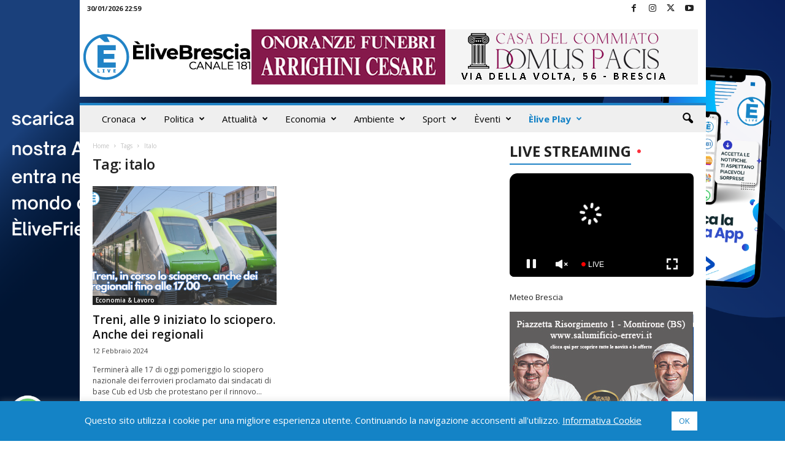

--- FILE ---
content_type: text/html; charset=UTF-8
request_url: https://www.elivebrescia.tv/tag/italo/
body_size: 27380
content:
<!doctype html >
<!--[if IE 8]>    <html class="ie8" lang="it-IT"> <![endif]-->
<!--[if IE 9]>    <html class="ie9" lang="it-IT"> <![endif]-->
<!--[if gt IE 8]><!--> <html lang="it-IT"> <!--<![endif]-->
<head>
    <title>italo Archivi - ÈliveBrescia TV</title>
    <meta charset="UTF-8" />
    <meta name="viewport" content="width=device-width, initial-scale=1.0">
    <link rel="pingback" href="https://www.elivebrescia.tv/xmlrpc.php" />
    <meta name='robots' content='index, follow, max-image-preview:large, max-snippet:-1, max-video-preview:-1' />
	<style>img:is([sizes="auto" i], [sizes^="auto," i]) { contain-intrinsic-size: 3000px 1500px }</style>
	<link rel="icon" type="image/png" href="https://www.elivebrescia.tv/wp-content/uploads/2025/02/favicon_500x500-300x300.png"><meta property="og:title" content="ÈliveBrescia TV"/>
<meta property="og:description" content=""/>
<meta property="og:image" content="https://www.elivebrescia.tv/wp-content/uploads/2024/02/ARTICOLO-PAGINA-2-1.png"/>
<meta property="og:image:width" content="1200" />
<meta property="og:image:height" content="675" />
<meta property="og:type" content="article"/>
<meta property="og:article:published_time" content="2024-02-12 03:23:43"/>
<meta property="og:article:modified_time" content="2024-02-12 09:39:25"/>
<meta property="og:article:tag" content="italo"/>
<meta property="og:article:tag" content="sciopero"/>
<meta property="og:article:tag" content="treni"/>
<meta property="og:article:tag" content="Trenitalia"/>
<meta property="og:article:tag" content="trenord"/>
<meta name="twitter:card" content="summary">
<meta name="twitter:title" content="ÈliveBrescia TV"/>
<meta name="twitter:description" content=""/>
<meta name="twitter:image" content="https://www.elivebrescia.tv/wp-content/uploads/2024/02/ARTICOLO-PAGINA-2-1.png"/>

	<!-- This site is optimized with the Yoast SEO plugin v26.6 - https://yoast.com/wordpress/plugins/seo/ -->
	<link rel="canonical" href="https://www.elivebrescia.tv/tag/italo/" />
	<meta property="og:url" content="https://www.elivebrescia.tv/tag/italo/" />
	<meta property="og:site_name" content="ÈliveBrescia TV" />
	<script type="application/ld+json" class="yoast-schema-graph">{"@context":"https://schema.org","@graph":[{"@type":"CollectionPage","@id":"https://www.elivebrescia.tv/tag/italo/","url":"https://www.elivebrescia.tv/tag/italo/","name":"italo Archivi - ÈliveBrescia TV","isPartOf":{"@id":"https://www.elivebrescia.tv/#website"},"primaryImageOfPage":{"@id":"https://www.elivebrescia.tv/tag/italo/#primaryimage"},"image":{"@id":"https://www.elivebrescia.tv/tag/italo/#primaryimage"},"thumbnailUrl":"https://www.elivebrescia.tv/wp-content/uploads/2024/02/ARTICOLO-PAGINA-2-1.png","breadcrumb":{"@id":"https://www.elivebrescia.tv/tag/italo/#breadcrumb"},"inLanguage":"it-IT"},{"@type":"ImageObject","inLanguage":"it-IT","@id":"https://www.elivebrescia.tv/tag/italo/#primaryimage","url":"https://www.elivebrescia.tv/wp-content/uploads/2024/02/ARTICOLO-PAGINA-2-1.png","contentUrl":"https://www.elivebrescia.tv/wp-content/uploads/2024/02/ARTICOLO-PAGINA-2-1.png","width":1200,"height":675},{"@type":"BreadcrumbList","@id":"https://www.elivebrescia.tv/tag/italo/#breadcrumb","itemListElement":[{"@type":"ListItem","position":1,"name":"Home","item":"https://www.elivebrescia.tv/"},{"@type":"ListItem","position":2,"name":"italo"}]},{"@type":"WebSite","@id":"https://www.elivebrescia.tv/#website","url":"https://www.elivebrescia.tv/","name":"ÈliveBrescia TV","description":"","potentialAction":[{"@type":"SearchAction","target":{"@type":"EntryPoint","urlTemplate":"https://www.elivebrescia.tv/?s={search_term_string}"},"query-input":{"@type":"PropertyValueSpecification","valueRequired":true,"valueName":"search_term_string"}}],"inLanguage":"it-IT"}]}</script>
	<!-- / Yoast SEO plugin. -->


<link rel='dns-prefetch' href='//fonts.googleapis.com' />
<link rel="alternate" type="application/rss+xml" title="ÈliveBrescia TV &raquo; Feed" href="https://www.elivebrescia.tv/feed/" />
<link rel="alternate" type="application/rss+xml" title="ÈliveBrescia TV &raquo; italo Feed del tag" href="https://www.elivebrescia.tv/tag/italo/feed/" />
<script type="text/javascript">
/* <![CDATA[ */
window._wpemojiSettings = {"baseUrl":"https:\/\/s.w.org\/images\/core\/emoji\/15.0.3\/72x72\/","ext":".png","svgUrl":"https:\/\/s.w.org\/images\/core\/emoji\/15.0.3\/svg\/","svgExt":".svg","source":{"concatemoji":"https:\/\/www.elivebrescia.tv\/wp-includes\/js\/wp-emoji-release.min.js?ver=3ebfdb6335a9759f964ec7c42a68adcf"}};
/*! This file is auto-generated */
!function(i,n){var o,s,e;function c(e){try{var t={supportTests:e,timestamp:(new Date).valueOf()};sessionStorage.setItem(o,JSON.stringify(t))}catch(e){}}function p(e,t,n){e.clearRect(0,0,e.canvas.width,e.canvas.height),e.fillText(t,0,0);var t=new Uint32Array(e.getImageData(0,0,e.canvas.width,e.canvas.height).data),r=(e.clearRect(0,0,e.canvas.width,e.canvas.height),e.fillText(n,0,0),new Uint32Array(e.getImageData(0,0,e.canvas.width,e.canvas.height).data));return t.every(function(e,t){return e===r[t]})}function u(e,t,n){switch(t){case"flag":return n(e,"\ud83c\udff3\ufe0f\u200d\u26a7\ufe0f","\ud83c\udff3\ufe0f\u200b\u26a7\ufe0f")?!1:!n(e,"\ud83c\uddfa\ud83c\uddf3","\ud83c\uddfa\u200b\ud83c\uddf3")&&!n(e,"\ud83c\udff4\udb40\udc67\udb40\udc62\udb40\udc65\udb40\udc6e\udb40\udc67\udb40\udc7f","\ud83c\udff4\u200b\udb40\udc67\u200b\udb40\udc62\u200b\udb40\udc65\u200b\udb40\udc6e\u200b\udb40\udc67\u200b\udb40\udc7f");case"emoji":return!n(e,"\ud83d\udc26\u200d\u2b1b","\ud83d\udc26\u200b\u2b1b")}return!1}function f(e,t,n){var r="undefined"!=typeof WorkerGlobalScope&&self instanceof WorkerGlobalScope?new OffscreenCanvas(300,150):i.createElement("canvas"),a=r.getContext("2d",{willReadFrequently:!0}),o=(a.textBaseline="top",a.font="600 32px Arial",{});return e.forEach(function(e){o[e]=t(a,e,n)}),o}function t(e){var t=i.createElement("script");t.src=e,t.defer=!0,i.head.appendChild(t)}"undefined"!=typeof Promise&&(o="wpEmojiSettingsSupports",s=["flag","emoji"],n.supports={everything:!0,everythingExceptFlag:!0},e=new Promise(function(e){i.addEventListener("DOMContentLoaded",e,{once:!0})}),new Promise(function(t){var n=function(){try{var e=JSON.parse(sessionStorage.getItem(o));if("object"==typeof e&&"number"==typeof e.timestamp&&(new Date).valueOf()<e.timestamp+604800&&"object"==typeof e.supportTests)return e.supportTests}catch(e){}return null}();if(!n){if("undefined"!=typeof Worker&&"undefined"!=typeof OffscreenCanvas&&"undefined"!=typeof URL&&URL.createObjectURL&&"undefined"!=typeof Blob)try{var e="postMessage("+f.toString()+"("+[JSON.stringify(s),u.toString(),p.toString()].join(",")+"));",r=new Blob([e],{type:"text/javascript"}),a=new Worker(URL.createObjectURL(r),{name:"wpTestEmojiSupports"});return void(a.onmessage=function(e){c(n=e.data),a.terminate(),t(n)})}catch(e){}c(n=f(s,u,p))}t(n)}).then(function(e){for(var t in e)n.supports[t]=e[t],n.supports.everything=n.supports.everything&&n.supports[t],"flag"!==t&&(n.supports.everythingExceptFlag=n.supports.everythingExceptFlag&&n.supports[t]);n.supports.everythingExceptFlag=n.supports.everythingExceptFlag&&!n.supports.flag,n.DOMReady=!1,n.readyCallback=function(){n.DOMReady=!0}}).then(function(){return e}).then(function(){var e;n.supports.everything||(n.readyCallback(),(e=n.source||{}).concatemoji?t(e.concatemoji):e.wpemoji&&e.twemoji&&(t(e.twemoji),t(e.wpemoji)))}))}((window,document),window._wpemojiSettings);
/* ]]> */
</script>
<!-- www.elivebrescia.tv is managing ads with Advanced Ads 2.0.15 – https://wpadvancedads.com/ --><script id="elive-ready">
			window.advanced_ads_ready=function(e,a){a=a||"complete";var d=function(e){return"interactive"===a?"loading"!==e:"complete"===e};d(document.readyState)?e():document.addEventListener("readystatechange",(function(a){d(a.target.readyState)&&e()}),{once:"interactive"===a})},window.advanced_ads_ready_queue=window.advanced_ads_ready_queue||[];		</script>
		<style id='wp-emoji-styles-inline-css' type='text/css'>

	img.wp-smiley, img.emoji {
		display: inline !important;
		border: none !important;
		box-shadow: none !important;
		height: 1em !important;
		width: 1em !important;
		margin: 0 0.07em !important;
		vertical-align: -0.1em !important;
		background: none !important;
		padding: 0 !important;
	}
</style>
<style id='classic-theme-styles-inline-css' type='text/css'>
/*! This file is auto-generated */
.wp-block-button__link{color:#fff;background-color:#32373c;border-radius:9999px;box-shadow:none;text-decoration:none;padding:calc(.667em + 2px) calc(1.333em + 2px);font-size:1.125em}.wp-block-file__button{background:#32373c;color:#fff;text-decoration:none}
</style>
<style id='global-styles-inline-css' type='text/css'>
:root{--wp--preset--aspect-ratio--square: 1;--wp--preset--aspect-ratio--4-3: 4/3;--wp--preset--aspect-ratio--3-4: 3/4;--wp--preset--aspect-ratio--3-2: 3/2;--wp--preset--aspect-ratio--2-3: 2/3;--wp--preset--aspect-ratio--16-9: 16/9;--wp--preset--aspect-ratio--9-16: 9/16;--wp--preset--color--black: #000000;--wp--preset--color--cyan-bluish-gray: #abb8c3;--wp--preset--color--white: #ffffff;--wp--preset--color--pale-pink: #f78da7;--wp--preset--color--vivid-red: #cf2e2e;--wp--preset--color--luminous-vivid-orange: #ff6900;--wp--preset--color--luminous-vivid-amber: #fcb900;--wp--preset--color--light-green-cyan: #7bdcb5;--wp--preset--color--vivid-green-cyan: #00d084;--wp--preset--color--pale-cyan-blue: #8ed1fc;--wp--preset--color--vivid-cyan-blue: #0693e3;--wp--preset--color--vivid-purple: #9b51e0;--wp--preset--gradient--vivid-cyan-blue-to-vivid-purple: linear-gradient(135deg,rgba(6,147,227,1) 0%,rgb(155,81,224) 100%);--wp--preset--gradient--light-green-cyan-to-vivid-green-cyan: linear-gradient(135deg,rgb(122,220,180) 0%,rgb(0,208,130) 100%);--wp--preset--gradient--luminous-vivid-amber-to-luminous-vivid-orange: linear-gradient(135deg,rgba(252,185,0,1) 0%,rgba(255,105,0,1) 100%);--wp--preset--gradient--luminous-vivid-orange-to-vivid-red: linear-gradient(135deg,rgba(255,105,0,1) 0%,rgb(207,46,46) 100%);--wp--preset--gradient--very-light-gray-to-cyan-bluish-gray: linear-gradient(135deg,rgb(238,238,238) 0%,rgb(169,184,195) 100%);--wp--preset--gradient--cool-to-warm-spectrum: linear-gradient(135deg,rgb(74,234,220) 0%,rgb(151,120,209) 20%,rgb(207,42,186) 40%,rgb(238,44,130) 60%,rgb(251,105,98) 80%,rgb(254,248,76) 100%);--wp--preset--gradient--blush-light-purple: linear-gradient(135deg,rgb(255,206,236) 0%,rgb(152,150,240) 100%);--wp--preset--gradient--blush-bordeaux: linear-gradient(135deg,rgb(254,205,165) 0%,rgb(254,45,45) 50%,rgb(107,0,62) 100%);--wp--preset--gradient--luminous-dusk: linear-gradient(135deg,rgb(255,203,112) 0%,rgb(199,81,192) 50%,rgb(65,88,208) 100%);--wp--preset--gradient--pale-ocean: linear-gradient(135deg,rgb(255,245,203) 0%,rgb(182,227,212) 50%,rgb(51,167,181) 100%);--wp--preset--gradient--electric-grass: linear-gradient(135deg,rgb(202,248,128) 0%,rgb(113,206,126) 100%);--wp--preset--gradient--midnight: linear-gradient(135deg,rgb(2,3,129) 0%,rgb(40,116,252) 100%);--wp--preset--font-size--small: 10px;--wp--preset--font-size--medium: 20px;--wp--preset--font-size--large: 30px;--wp--preset--font-size--x-large: 42px;--wp--preset--font-size--regular: 14px;--wp--preset--font-size--larger: 48px;--wp--preset--spacing--20: 0.44rem;--wp--preset--spacing--30: 0.67rem;--wp--preset--spacing--40: 1rem;--wp--preset--spacing--50: 1.5rem;--wp--preset--spacing--60: 2.25rem;--wp--preset--spacing--70: 3.38rem;--wp--preset--spacing--80: 5.06rem;--wp--preset--shadow--natural: 6px 6px 9px rgba(0, 0, 0, 0.2);--wp--preset--shadow--deep: 12px 12px 50px rgba(0, 0, 0, 0.4);--wp--preset--shadow--sharp: 6px 6px 0px rgba(0, 0, 0, 0.2);--wp--preset--shadow--outlined: 6px 6px 0px -3px rgba(255, 255, 255, 1), 6px 6px rgba(0, 0, 0, 1);--wp--preset--shadow--crisp: 6px 6px 0px rgba(0, 0, 0, 1);}:where(.is-layout-flex){gap: 0.5em;}:where(.is-layout-grid){gap: 0.5em;}body .is-layout-flex{display: flex;}.is-layout-flex{flex-wrap: wrap;align-items: center;}.is-layout-flex > :is(*, div){margin: 0;}body .is-layout-grid{display: grid;}.is-layout-grid > :is(*, div){margin: 0;}:where(.wp-block-columns.is-layout-flex){gap: 2em;}:where(.wp-block-columns.is-layout-grid){gap: 2em;}:where(.wp-block-post-template.is-layout-flex){gap: 1.25em;}:where(.wp-block-post-template.is-layout-grid){gap: 1.25em;}.has-black-color{color: var(--wp--preset--color--black) !important;}.has-cyan-bluish-gray-color{color: var(--wp--preset--color--cyan-bluish-gray) !important;}.has-white-color{color: var(--wp--preset--color--white) !important;}.has-pale-pink-color{color: var(--wp--preset--color--pale-pink) !important;}.has-vivid-red-color{color: var(--wp--preset--color--vivid-red) !important;}.has-luminous-vivid-orange-color{color: var(--wp--preset--color--luminous-vivid-orange) !important;}.has-luminous-vivid-amber-color{color: var(--wp--preset--color--luminous-vivid-amber) !important;}.has-light-green-cyan-color{color: var(--wp--preset--color--light-green-cyan) !important;}.has-vivid-green-cyan-color{color: var(--wp--preset--color--vivid-green-cyan) !important;}.has-pale-cyan-blue-color{color: var(--wp--preset--color--pale-cyan-blue) !important;}.has-vivid-cyan-blue-color{color: var(--wp--preset--color--vivid-cyan-blue) !important;}.has-vivid-purple-color{color: var(--wp--preset--color--vivid-purple) !important;}.has-black-background-color{background-color: var(--wp--preset--color--black) !important;}.has-cyan-bluish-gray-background-color{background-color: var(--wp--preset--color--cyan-bluish-gray) !important;}.has-white-background-color{background-color: var(--wp--preset--color--white) !important;}.has-pale-pink-background-color{background-color: var(--wp--preset--color--pale-pink) !important;}.has-vivid-red-background-color{background-color: var(--wp--preset--color--vivid-red) !important;}.has-luminous-vivid-orange-background-color{background-color: var(--wp--preset--color--luminous-vivid-orange) !important;}.has-luminous-vivid-amber-background-color{background-color: var(--wp--preset--color--luminous-vivid-amber) !important;}.has-light-green-cyan-background-color{background-color: var(--wp--preset--color--light-green-cyan) !important;}.has-vivid-green-cyan-background-color{background-color: var(--wp--preset--color--vivid-green-cyan) !important;}.has-pale-cyan-blue-background-color{background-color: var(--wp--preset--color--pale-cyan-blue) !important;}.has-vivid-cyan-blue-background-color{background-color: var(--wp--preset--color--vivid-cyan-blue) !important;}.has-vivid-purple-background-color{background-color: var(--wp--preset--color--vivid-purple) !important;}.has-black-border-color{border-color: var(--wp--preset--color--black) !important;}.has-cyan-bluish-gray-border-color{border-color: var(--wp--preset--color--cyan-bluish-gray) !important;}.has-white-border-color{border-color: var(--wp--preset--color--white) !important;}.has-pale-pink-border-color{border-color: var(--wp--preset--color--pale-pink) !important;}.has-vivid-red-border-color{border-color: var(--wp--preset--color--vivid-red) !important;}.has-luminous-vivid-orange-border-color{border-color: var(--wp--preset--color--luminous-vivid-orange) !important;}.has-luminous-vivid-amber-border-color{border-color: var(--wp--preset--color--luminous-vivid-amber) !important;}.has-light-green-cyan-border-color{border-color: var(--wp--preset--color--light-green-cyan) !important;}.has-vivid-green-cyan-border-color{border-color: var(--wp--preset--color--vivid-green-cyan) !important;}.has-pale-cyan-blue-border-color{border-color: var(--wp--preset--color--pale-cyan-blue) !important;}.has-vivid-cyan-blue-border-color{border-color: var(--wp--preset--color--vivid-cyan-blue) !important;}.has-vivid-purple-border-color{border-color: var(--wp--preset--color--vivid-purple) !important;}.has-vivid-cyan-blue-to-vivid-purple-gradient-background{background: var(--wp--preset--gradient--vivid-cyan-blue-to-vivid-purple) !important;}.has-light-green-cyan-to-vivid-green-cyan-gradient-background{background: var(--wp--preset--gradient--light-green-cyan-to-vivid-green-cyan) !important;}.has-luminous-vivid-amber-to-luminous-vivid-orange-gradient-background{background: var(--wp--preset--gradient--luminous-vivid-amber-to-luminous-vivid-orange) !important;}.has-luminous-vivid-orange-to-vivid-red-gradient-background{background: var(--wp--preset--gradient--luminous-vivid-orange-to-vivid-red) !important;}.has-very-light-gray-to-cyan-bluish-gray-gradient-background{background: var(--wp--preset--gradient--very-light-gray-to-cyan-bluish-gray) !important;}.has-cool-to-warm-spectrum-gradient-background{background: var(--wp--preset--gradient--cool-to-warm-spectrum) !important;}.has-blush-light-purple-gradient-background{background: var(--wp--preset--gradient--blush-light-purple) !important;}.has-blush-bordeaux-gradient-background{background: var(--wp--preset--gradient--blush-bordeaux) !important;}.has-luminous-dusk-gradient-background{background: var(--wp--preset--gradient--luminous-dusk) !important;}.has-pale-ocean-gradient-background{background: var(--wp--preset--gradient--pale-ocean) !important;}.has-electric-grass-gradient-background{background: var(--wp--preset--gradient--electric-grass) !important;}.has-midnight-gradient-background{background: var(--wp--preset--gradient--midnight) !important;}.has-small-font-size{font-size: var(--wp--preset--font-size--small) !important;}.has-medium-font-size{font-size: var(--wp--preset--font-size--medium) !important;}.has-large-font-size{font-size: var(--wp--preset--font-size--large) !important;}.has-x-large-font-size{font-size: var(--wp--preset--font-size--x-large) !important;}
:where(.wp-block-post-template.is-layout-flex){gap: 1.25em;}:where(.wp-block-post-template.is-layout-grid){gap: 1.25em;}
:where(.wp-block-columns.is-layout-flex){gap: 2em;}:where(.wp-block-columns.is-layout-grid){gap: 2em;}
:root :where(.wp-block-pullquote){font-size: 1.5em;line-height: 1.6;}
</style>
<link rel='stylesheet' id='cookie-law-info-css' href='https://www.elivebrescia.tv/wp-content/plugins/cookie-law-info/legacy/public/css/cookie-law-info-public.css?ver=3.3.9' type='text/css' media='all' />
<link rel='stylesheet' id='cookie-law-info-gdpr-css' href='https://www.elivebrescia.tv/wp-content/plugins/cookie-law-info/legacy/public/css/cookie-law-info-gdpr.css?ver=3.3.9' type='text/css' media='all' />
<link rel='stylesheet' id='rss-retriever-css' href='https://www.elivebrescia.tv/wp-content/plugins/wp-rss-retriever/inc/css/rss-retriever.css?ver=1.6.10' type='text/css' media='all' />
<link crossorigin="anonymous" rel='stylesheet' id='google-fonts-style-css' href='https://fonts.googleapis.com/css?family=Open+Sans%3A400%2C600%2C700%7CRoboto+Condensed%3A400%2C500%2C700&#038;display=swap&#038;ver=5.4.3.3' type='text/css' media='all' />
<link rel='stylesheet' id='unslider-css-css' href='https://www.elivebrescia.tv/wp-content/plugins/advanced-ads-slider/public/assets/css/unslider.css?ver=2.0.2' type='text/css' media='all' />
<link rel='stylesheet' id='slider-css-css' href='https://www.elivebrescia.tv/wp-content/plugins/advanced-ads-slider/public/assets/css/slider.css?ver=2.0.2' type='text/css' media='all' />
<link rel='stylesheet' id='td-theme-css' href='https://www.elivebrescia.tv/wp-content/themes/Newsmag/style.css?ver=5.4.3.3' type='text/css' media='all' />
<style id='td-theme-inline-css' type='text/css'>
    
        /* custom css - generated by TagDiv Composer */
        @media (max-width: 767px) {
            .td-header-desktop-wrap {
                display: none;
            }
        }
        @media (min-width: 767px) {
            .td-header-mobile-wrap {
                display: none;
            }
        }
    
	
</style>
<link rel='stylesheet' id='td-theme-child-css' href='https://www.elivebrescia.tv/wp-content/themes/Newsmag-child/style.css?ver=5.4.3.3c' type='text/css' media='all' />
<link rel='stylesheet' id='td-legacy-framework-front-style-css' href='https://www.elivebrescia.tv/wp-content/plugins/td-composer/legacy/Newsmag/assets/css/td_legacy_main.css?ver=e5fcc38395b0030bac3ad179898970d6xzx' type='text/css' media='all' />
<link rel='stylesheet' id='td-theme-demo-style-css' href='https://www.elivebrescia.tv/wp-content/plugins/td-composer/legacy/Newsmag/includes/demos/magazine/demo_style.css?ver=5.4.3.3' type='text/css' media='all' />
<script type="text/javascript" src="https://www.elivebrescia.tv/wp-includes/js/jquery/jquery.min.js?ver=3.7.1" id="jquery-core-js"></script>
<script type="text/javascript" src="https://www.elivebrescia.tv/wp-includes/js/jquery/jquery-migrate.min.js?ver=3.4.1" id="jquery-migrate-js"></script>
<script type="text/javascript" id="cookie-law-info-js-extra">
/* <![CDATA[ */
var Cli_Data = {"nn_cookie_ids":[],"cookielist":[],"non_necessary_cookies":[],"ccpaEnabled":"","ccpaRegionBased":"","ccpaBarEnabled":"","strictlyEnabled":["necessary","obligatoire"],"ccpaType":"gdpr","js_blocking":"","custom_integration":"","triggerDomRefresh":"","secure_cookies":""};
var cli_cookiebar_settings = {"animate_speed_hide":"500","animate_speed_show":"500","background":"#1483c6","border":"#b1a6a6c2","border_on":"","button_1_button_colour":"#ffffff","button_1_button_hover":"#cccccc","button_1_link_colour":"#1483c6","button_1_as_button":"1","button_1_new_win":"","button_2_button_colour":"#333","button_2_button_hover":"#292929","button_2_link_colour":"#444","button_2_as_button":"","button_2_hidebar":"","button_3_button_colour":"#000","button_3_button_hover":"#000000","button_3_link_colour":"#fff","button_3_as_button":"1","button_3_new_win":"","button_4_button_colour":"#000","button_4_button_hover":"#000000","button_4_link_colour":"#62a329","button_4_as_button":"","button_7_button_colour":"#61a229","button_7_button_hover":"#4e8221","button_7_link_colour":"#fff","button_7_as_button":"1","button_7_new_win":"","font_family":"inherit","header_fix":"","notify_animate_hide":"1","notify_animate_show":"","notify_div_id":"#cookie-law-info-bar","notify_position_horizontal":"right","notify_position_vertical":"bottom","scroll_close":"","scroll_close_reload":"","accept_close_reload":"","reject_close_reload":"","showagain_tab":"","showagain_background":"#fff","showagain_border":"#000","showagain_div_id":"#cookie-law-info-again","showagain_x_position":"100px","text":"#ffffff","show_once_yn":"","show_once":"10000","logging_on":"","as_popup":"","popup_overlay":"1","bar_heading_text":"","cookie_bar_as":"banner","popup_showagain_position":"bottom-right","widget_position":"left"};
var log_object = {"ajax_url":"https:\/\/www.elivebrescia.tv\/wp-admin\/admin-ajax.php"};
/* ]]> */
</script>
<script type="text/javascript" src="https://www.elivebrescia.tv/wp-content/plugins/cookie-law-info/legacy/public/js/cookie-law-info-public.js?ver=3.3.9" id="cookie-law-info-js"></script>
<script type="text/javascript" id="advanced-ads-advanced-js-js-extra">
/* <![CDATA[ */
var advads_options = {"blog_id":"1","privacy":{"enabled":false,"state":"not_needed"}};
/* ]]> */
</script>
<script type="text/javascript" src="https://www.elivebrescia.tv/wp-content/plugins/advanced-ads/public/assets/js/advanced.min.js?ver=2.0.15" id="advanced-ads-advanced-js-js"></script>
<link rel="https://api.w.org/" href="https://www.elivebrescia.tv/wp-json/" /><link rel="alternate" title="JSON" type="application/json" href="https://www.elivebrescia.tv/wp-json/wp/v2/tags/16170" /><link rel="EditURI" type="application/rsd+xml" title="RSD" href="https://www.elivebrescia.tv/xmlrpc.php?rsd" />

<script type="text/javascript">
		var advadsCfpQueue = [];
		var advadsCfpAd = function( adID ){
			if ( 'undefined' == typeof advadsProCfp ) { advadsCfpQueue.push( adID ) } else { advadsProCfp.addElement( adID ) }
		};
		</script>
		<!-- Nessuna versione HTML AMP disponibile per questo URL. -->
<!-- JS generated by theme -->

<script type="text/javascript" id="td-generated-header-js">
    
    

	    var tdBlocksArray = []; //here we store all the items for the current page

	    // td_block class - each ajax block uses a object of this class for requests
	    function tdBlock() {
		    this.id = '';
		    this.block_type = 1; //block type id (1-234 etc)
		    this.atts = '';
		    this.td_column_number = '';
		    this.td_current_page = 1; //
		    this.post_count = 0; //from wp
		    this.found_posts = 0; //from wp
		    this.max_num_pages = 0; //from wp
		    this.td_filter_value = ''; //current live filter value
		    this.is_ajax_running = false;
		    this.td_user_action = ''; // load more or infinite loader (used by the animation)
		    this.header_color = '';
		    this.ajax_pagination_infinite_stop = ''; //show load more at page x
	    }

        // td_js_generator - mini detector
        ( function () {
            var htmlTag = document.getElementsByTagName("html")[0];

	        if ( navigator.userAgent.indexOf("MSIE 10.0") > -1 ) {
                htmlTag.className += ' ie10';
            }

            if ( !!navigator.userAgent.match(/Trident.*rv\:11\./) ) {
                htmlTag.className += ' ie11';
            }

	        if ( navigator.userAgent.indexOf("Edge") > -1 ) {
                htmlTag.className += ' ieEdge';
            }

            if ( /(iPad|iPhone|iPod)/g.test(navigator.userAgent) ) {
                htmlTag.className += ' td-md-is-ios';
            }

            var user_agent = navigator.userAgent.toLowerCase();
            if ( user_agent.indexOf("android") > -1 ) {
                htmlTag.className += ' td-md-is-android';
            }

            if ( -1 !== navigator.userAgent.indexOf('Mac OS X')  ) {
                htmlTag.className += ' td-md-is-os-x';
            }

            if ( /chrom(e|ium)/.test(navigator.userAgent.toLowerCase()) ) {
               htmlTag.className += ' td-md-is-chrome';
            }

            if ( -1 !== navigator.userAgent.indexOf('Firefox') ) {
                htmlTag.className += ' td-md-is-firefox';
            }

            if ( -1 !== navigator.userAgent.indexOf('Safari') && -1 === navigator.userAgent.indexOf('Chrome') ) {
                htmlTag.className += ' td-md-is-safari';
            }

            if( -1 !== navigator.userAgent.indexOf('IEMobile') ){
                htmlTag.className += ' td-md-is-iemobile';
            }

        })();

        var tdLocalCache = {};

        ( function () {
            "use strict";

            tdLocalCache = {
                data: {},
                remove: function (resource_id) {
                    delete tdLocalCache.data[resource_id];
                },
                exist: function (resource_id) {
                    return tdLocalCache.data.hasOwnProperty(resource_id) && tdLocalCache.data[resource_id] !== null;
                },
                get: function (resource_id) {
                    return tdLocalCache.data[resource_id];
                },
                set: function (resource_id, cachedData) {
                    tdLocalCache.remove(resource_id);
                    tdLocalCache.data[resource_id] = cachedData;
                }
            };
        })();

    
    
var td_viewport_interval_list=[{"limitBottom":767,"sidebarWidth":251},{"limitBottom":1023,"sidebarWidth":339}];
var td_animation_stack_effect="type0";
var tds_animation_stack=true;
var td_animation_stack_specific_selectors=".entry-thumb, img, .td-lazy-img";
var td_animation_stack_general_selectors=".td-animation-stack img, .td-animation-stack .entry-thumb, .post img, .td-animation-stack .td-lazy-img";
var tds_video_scroll="enabled";
var tdc_is_installed="yes";
var td_ajax_url="https:\/\/www.elivebrescia.tv\/wp-admin\/admin-ajax.php?td_theme_name=Newsmag&v=5.4.3.3";
var td_get_template_directory_uri="https:\/\/www.elivebrescia.tv\/wp-content\/plugins\/td-composer\/legacy\/common";
var tds_snap_menu="smart_snap_always";
var tds_logo_on_sticky="show";
var tds_header_style="";
var td_please_wait="Per favore attendi...";
var td_email_user_pass_incorrect="Utente o password errata!";
var td_email_user_incorrect="Email o Username errati!";
var td_email_incorrect="Email non corretta!";
var td_user_incorrect="Username incorrect!";
var td_email_user_empty="Email or username empty!";
var td_pass_empty="Pass empty!";
var td_pass_pattern_incorrect="Invalid Pass Pattern!";
var td_retype_pass_incorrect="Retyped Pass incorrect!";
var tds_more_articles_on_post_enable="show";
var tds_more_articles_on_post_time_to_wait="";
var tds_more_articles_on_post_pages_distance_from_top=0;
var tds_captcha="";
var tds_theme_color_site_wide="#2083c6";
var tds_smart_sidebar="enabled";
var tdThemeName="Newsmag";
var tdThemeNameWl="Newsmag";
var td_magnific_popup_translation_tPrev="Precedente (Freccia Sinistra)";
var td_magnific_popup_translation_tNext="Successivo (tasto freccia destra)";
var td_magnific_popup_translation_tCounter="%curr% of %total%";
var td_magnific_popup_translation_ajax_tError="Il contenuto di %url% non pu\u00f2 essere caricato.";
var td_magnific_popup_translation_image_tError="L'immagine #%curr% non pu\u00f2 essere caricata";
var tdBlockNonce="b3a92391c3";
var tdMobileMenu="enabled";
var tdMobileSearch="enabled";
var tdDateNamesI18n={"month_names":["Gennaio","Febbraio","Marzo","Aprile","Maggio","Giugno","Luglio","Agosto","Settembre","Ottobre","Novembre","Dicembre"],"month_names_short":["Gen","Feb","Mar","Apr","Mag","Giu","Lug","Ago","Set","Ott","Nov","Dic"],"day_names":["domenica","luned\u00ec","marted\u00ec","mercoled\u00ec","gioved\u00ec","venerd\u00ec","sabato"],"day_names_short":["Dom","Lun","Mar","Mer","Gio","Ven","Sab"]};
var td_deploy_mode="deploy";
var td_ad_background_click_link="";
var td_ad_background_click_target="";
</script>


<!-- Header style compiled by theme -->

<style>
/* custom css - generated by TagDiv Composer */
    
.td-header-border:before,
    .td-trending-now-title,
    .td_block_mega_menu .td_mega_menu_sub_cats .cur-sub-cat,
    .td-post-category:hover,
    .td-header-style-2 .td-header-sp-logo,
    .td-next-prev-wrap a:hover i,
    .page-nav .current,
    .widget_calendar tfoot a:hover,
    .td-footer-container .widget_search .wpb_button:hover,
    .td-scroll-up-visible,
    .dropcap,
    .td-category a,
    input[type="submit"]:hover,
    .td-post-small-box a:hover,
    .td-404-sub-sub-title a:hover,
    .td-rating-bar-wrap div,
    .td_top_authors .td-active .td-author-post-count,
    .td_top_authors .td-active .td-author-comments-count,
    .td_smart_list_3 .td-sml3-top-controls i:hover,
    .td_smart_list_3 .td-sml3-bottom-controls i:hover,
    .td_wrapper_video_playlist .td_video_controls_playlist_wrapper,
    .td-read-more a:hover,
    .td-login-wrap .btn,
    .td_display_err,
    .td-header-style-6 .td-top-menu-full,
    #bbpress-forums button:hover,
    #bbpress-forums .bbp-pagination .current,
    .bbp_widget_login .button:hover,
    .header-search-wrap .td-drop-down-search .btn:hover,
    .td-post-text-content .more-link-wrap:hover a,
    #buddypress div.item-list-tabs ul li > a span,
    #buddypress div.item-list-tabs ul li > a:hover span,
    #buddypress input[type=submit]:hover,
    #buddypress a.button:hover span,
    #buddypress div.item-list-tabs ul li.selected a span,
    #buddypress div.item-list-tabs ul li.current a span,
    #buddypress input[type=submit]:focus,
    .td-grid-style-3 .td-big-grid-post .td-module-thumb a:last-child:before,
    .td-grid-style-4 .td-big-grid-post .td-module-thumb a:last-child:before,
    .td-grid-style-5 .td-big-grid-post .td-module-thumb:after,
    .td_category_template_2 .td-category-siblings .td-category a:hover,
    .td-weather-week:before,
    .td-weather-information:before,
     .td_3D_btn,
    .td_shadow_btn,
    .td_default_btn,
    .td_square_btn, 
    .td_outlined_btn:hover {
        background-color: #2083c6;
    }

    @media (max-width: 767px) {
        .td-category a.td-current-sub-category {
            background-color: #2083c6;
        }
    }

    .woocommerce .onsale,
    .woocommerce .woocommerce a.button:hover,
    .woocommerce-page .woocommerce .button:hover,
    .single-product .product .summary .cart .button:hover,
    .woocommerce .woocommerce .product a.button:hover,
    .woocommerce .product a.button:hover,
    .woocommerce .product #respond input#submit:hover,
    .woocommerce .checkout input#place_order:hover,
    .woocommerce .woocommerce.widget .button:hover,
    .woocommerce .woocommerce-message .button:hover,
    .woocommerce .woocommerce-error .button:hover,
    .woocommerce .woocommerce-info .button:hover,
    .woocommerce.widget .ui-slider .ui-slider-handle,
    .vc_btn-black:hover,
	.wpb_btn-black:hover,
	.item-list-tabs .feed:hover a,
	.td-smart-list-button:hover {
    	background-color: #2083c6;
    }

    .td-header-sp-top-menu .top-header-menu > .current-menu-item > a,
    .td-header-sp-top-menu .top-header-menu > .current-menu-ancestor > a,
    .td-header-sp-top-menu .top-header-menu > .current-category-ancestor > a,
    .td-header-sp-top-menu .top-header-menu > li > a:hover,
    .td-header-sp-top-menu .top-header-menu > .sfHover > a,
    .top-header-menu ul .current-menu-item > a,
    .top-header-menu ul .current-menu-ancestor > a,
    .top-header-menu ul .current-category-ancestor > a,
    .top-header-menu ul li > a:hover,
    .top-header-menu ul .sfHover > a,
    .sf-menu ul .td-menu-item > a:hover,
    .sf-menu ul .sfHover > a,
    .sf-menu ul .current-menu-ancestor > a,
    .sf-menu ul .current-category-ancestor > a,
    .sf-menu ul .current-menu-item > a,
    .td_module_wrap:hover .entry-title a,
    .td_mod_mega_menu:hover .entry-title a,
    .footer-email-wrap a,
    .widget a:hover,
    .td-footer-container .widget_calendar #today,
    .td-category-pulldown-filter a.td-pulldown-category-filter-link:hover,
    .td-load-more-wrap a:hover,
    .td-post-next-prev-content a:hover,
    .td-author-name a:hover,
    .td-author-url a:hover,
    .td_mod_related_posts:hover .entry-title a,
    .td-search-query,
    .header-search-wrap .td-drop-down-search .result-msg a:hover,
    .td_top_authors .td-active .td-authors-name a,
    .post blockquote p,
    .td-post-content blockquote p,
    .page blockquote p,
    .comment-list cite a:hover,
    .comment-list cite:hover,
    .comment-list .comment-reply-link:hover,
    a,
    .white-menu #td-header-menu .sf-menu > li > a:hover,
    .white-menu #td-header-menu .sf-menu > .current-menu-ancestor > a,
    .white-menu #td-header-menu .sf-menu > .current-menu-item > a,
    .td_quote_on_blocks,
    #bbpress-forums .bbp-forum-freshness a:hover,
    #bbpress-forums .bbp-topic-freshness a:hover,
    #bbpress-forums .bbp-forums-list li a:hover,
    #bbpress-forums .bbp-forum-title:hover,
    #bbpress-forums .bbp-topic-permalink:hover,
    #bbpress-forums .bbp-topic-started-by a:hover,
    #bbpress-forums .bbp-topic-started-in a:hover,
    #bbpress-forums .bbp-body .super-sticky li.bbp-topic-title .bbp-topic-permalink,
    #bbpress-forums .bbp-body .sticky li.bbp-topic-title .bbp-topic-permalink,
    #bbpress-forums #subscription-toggle a:hover,
    #bbpress-forums #favorite-toggle a:hover,
    .woocommerce-account .woocommerce-MyAccount-navigation a:hover,
    .widget_display_replies .bbp-author-name,
    .widget_display_topics .bbp-author-name,
    .archive .widget_archive .current,
    .archive .widget_archive .current a,
    .td-subcategory-header .td-category-siblings .td-subcat-dropdown a.td-current-sub-category,
    .td-subcategory-header .td-category-siblings .td-subcat-dropdown a:hover,
    .td-pulldown-filter-display-option:hover,
    .td-pulldown-filter-display-option .td-pulldown-filter-link:hover,
    .td_normal_slide .td-wrapper-pulldown-filter .td-pulldown-filter-list a:hover,
    #buddypress ul.item-list li div.item-title a:hover,
    .td_block_13 .td-pulldown-filter-list a:hover,
    .td_smart_list_8 .td-smart-list-dropdown-wrap .td-smart-list-button:hover,
    .td_smart_list_8 .td-smart-list-dropdown-wrap .td-smart-list-button:hover i,
    .td-sub-footer-container a:hover,
    .td-instagram-user a,
    .td_outlined_btn,
    body .td_block_list_menu li.current-menu-item > a,
    body .td_block_list_menu li.current-menu-ancestor > a,
    body .td_block_list_menu li.current-category-ancestor > a{
        color: #2083c6;
    }

    .td-mega-menu .wpb_content_element li a:hover,
    .td_login_tab_focus {
        color: #2083c6 !important;
    }

    .td-next-prev-wrap a:hover i,
    .page-nav .current,
    .widget_tag_cloud a:hover,
    .post .td_quote_box,
    .page .td_quote_box,
    .td-login-panel-title,
    #bbpress-forums .bbp-pagination .current,
    .td_category_template_2 .td-category-siblings .td-category a:hover,
    .page-template-page-pagebuilder-latest .td-instagram-user,
     .td_outlined_btn {
        border-color: #2083c6;
    }

    .td_wrapper_video_playlist .td_video_currently_playing:after,
    .item-list-tabs .feed:hover {
        border-color: #2083c6 !important;
    }


    
    .td-pb-row [class*="td-pb-span"],
    .td-pb-border-top,
    .page-template-page-title-sidebar-php .td-page-content > .wpb_row:first-child,
    .td-post-sharing,
    .td-post-content,
    .td-post-next-prev,
    .author-box-wrap,
    .td-comments-title-wrap,
    .comment-list,
    .comment-respond,
    .td-post-template-5 header,
    .td-container,
    .wpb_content_element,
    .wpb_column,
    .wpb_row,
    .white-menu .td-header-container .td-header-main-menu,
    .td-post-template-1 .td-post-content,
    .td-post-template-4 .td-post-sharing-top,
    .td-header-style-6 .td-header-header .td-make-full,
    #disqus_thread,
    .page-template-page-pagebuilder-title-php .td-page-content > .wpb_row:first-child,
    .td-footer-container:before {
        border-color: rgba(255,255,255,0);
    }
    .td-top-border {
        border-color: rgba(255,255,255,0) !important;
    }
    .td-container-border:after,
    .td-next-prev-separator,
    .td-container .td-pb-row .wpb_column:before,
    .td-container-border:before,
    .td-main-content:before,
    .td-main-sidebar:before,
    .td-pb-row .td-pb-span4:nth-of-type(3):after,
    .td-pb-row .td-pb-span4:nth-last-of-type(3):after {
    	background-color: rgba(255,255,255,0);
    }
    @media (max-width: 767px) {
    	.white-menu .td-header-main-menu {
      		border-color: rgba(255,255,255,0);
      	}
    }



    
    .td-header-top-menu,
    .td-header-wrap .td-top-menu-full {
        background-color: #ffffff;
    }

    .td-header-style-1 .td-header-top-menu,
    .td-header-style-2 .td-top-bar-container,
    .td-header-style-7 .td-header-top-menu {
        padding: 0 12px;
        top: 0;
    }

    
    .top-header-menu > .current-menu-item > a,
    .top-header-menu > .current-menu-ancestor > a,
    .top-header-menu > .current-category-ancestor > a,
    .top-header-menu > li > a:hover,
    .top-header-menu > .sfHover > a {
        color: #2083c6 !important;
    }

    
    .top-header-menu ul .current-menu-item > a,
    .top-header-menu ul .current-menu-ancestor > a,
    .top-header-menu ul .current-category-ancestor > a,
    .top-header-menu ul li > a:hover,
    .top-header-menu ul .sfHover > a,
    .td-header-sp-top-menu .tds_menu_login .tdw-wml-menu-content a:hover,
    .td-header-sp-top-menu .tds_menu_login .tdw-wml-menu-footer a:hover {
        color: #2083c6;
    }

    
    .td-header-sp-top-widget .td-social-icon-wrap i:hover {
        color: #2083c6;
    }

    
    .td-header-main-menu {
        background-color: #efefef;
    }

    
    .sf-menu > li > a,
    .header-search-wrap .td-icon-search,
    #td-top-mobile-toggle i {
        color: #000000;
    }

    
    .td-header-row.td-header-header {
        background-color: #ffffff;
    }

    .td-header-style-1 .td-header-top-menu {
        padding: 0 12px;
    	top: 0;
    }

    @media (min-width: 1024px) {
    	.td-header-style-1 .td-header-header {
      		padding: 0 6px;
      	}
    }

    .td-header-style-6 .td-header-header .td-make-full {
    	border-bottom: 0;
    }


    @media (max-height: 768px) {
        .td-header-style-6 .td-header-sp-rec {
            margin-right: 7px;
        }
        .td-header-style-6 .td-header-sp-logo {
        	margin-left: 7px;
    	}
    }

    
    @media (max-width: 767px) {
        body #td-top-mobile-toggle i,
        .td-header-wrap .header-search-wrap .td-icon-search {
            color: rgba(255,255,255,0.01) !important;
        }
    }

    
    .td-menu-background:before,
    .td-search-background:before {
        background: rgba(0,0,0,0.5);
        background: -moz-linear-gradient(top, rgba(0,0,0,0.5) 0%, rgba(0,0,0,0.6) 100%);
        background: -webkit-gradient(left top, left bottom, color-stop(0%, rgba(0,0,0,0.5)), color-stop(100%, rgba(0,0,0,0.6)));
        background: -webkit-linear-gradient(top, rgba(0,0,0,0.5) 0%, rgba(0,0,0,0.6) 100%);
        background: -o-linear-gradient(top, rgba(0,0,0,0.5) 0%, @mobileu_gradient_two_mob 100%);
        background: -ms-linear-gradient(top, rgba(0,0,0,0.5) 0%, rgba(0,0,0,0.6) 100%);
        background: linear-gradient(to bottom, rgba(0,0,0,0.5) 0%, rgba(0,0,0,0.6) 100%);
        filter: progid:DXImageTransform.Microsoft.gradient( startColorstr='rgba(0,0,0,0.5)', endColorstr='rgba(0,0,0,0.6)', GradientType=0 );
    }

    
    .td-mobile-content .current-menu-item > a,
    .td-mobile-content .current-menu-ancestor > a,
    .td-mobile-content .current-category-ancestor > a,
    #td-mobile-nav .td-menu-login-section a:hover,
    #td-mobile-nav .td-register-section a:hover,
    #td-mobile-nav .td-menu-socials-wrap a:hover i {
        color: #2083c6;
    }

    
    #td-mobile-nav .td-register-section .td-login-button {
        color: #2083c6;
    }


    
    .mfp-content .td-login-button {
        background-color: #e8e120;
    }
    
    .mfp-content .td-login-button:active,
    .mfp-content .td-login-button:hover {
        background-color: #ff0000;
    }
    
    .td-header-text-logo .td-logo-text-container .td-logo-text {
        color: #ffffff;
    }

    
    .td-footer-container,
    .td-footer-container .td_module_mx3 .meta-info,
    .td-footer-container .td_module_14 .meta-info,
    .td-footer-container .td_module_mx1 .td-block14-border {
        background-color: #efefef;
    }
    .td-footer-container .widget_calendar #today {
    	background-color: transparent;
    }

    
    .td-footer-container,
    .td-footer-container a,
    .td-footer-container li,
    .td-footer-container .footer-text-wrap,
    .td-footer-container .meta-info .entry-date,
    .td-footer-container .td-module-meta-info .entry-date,
    .td-footer-container .td_block_text_with_title,
    .td-footer-container .woocommerce .star-rating::before,
    .td-footer-container .widget_text p,
    .td-footer-container .widget_calendar #today,
    .td-footer-container .td-social-style3 .td_social_type a,
    .td-footer-container .td-social-style3,
    .td-footer-container .td-social-style4 .td_social_type a,
    .td-footer-container .td-social-style4,
    .td-footer-container .td-social-style9,
    .td-footer-container .td-social-style10,
    .td-footer-container .td-social-style2 .td_social_type a,
    .td-footer-container .td-social-style8 .td_social_type a,
    .td-footer-container .td-social-style2 .td_social_type,
    .td-footer-container .td-social-style8 .td_social_type,
    .td-footer-container .td-post-author-name a:hover {
        color: #000000;
    }
    .td-footer-container .td_module_mx1 .meta-info .entry-date,
    .td-footer-container .td_social_button a,
    .td-footer-container .td-post-category,
    .td-footer-container .td-post-category:hover,
    .td-footer-container .td-module-comments a,
    .td-footer-container .td_module_mx1 .td-post-author-name a:hover,
    .td-footer-container .td-theme-slider .slide-meta a {
    	color: #fff
    }
    .td-footer-container .widget_tag_cloud a {
    	border-color: #000000;
    }
    .td-footer-container .td-excerpt,
    .td-footer-container .widget_rss .rss-date,
    .td-footer-container .widget_rss cite {
    	color: #000000;
    	opacity: 0.7;
    }
    .td-footer-container .td-read-more a,
    .td-footer-container .td-read-more a:hover {
    	color: #fff;
    }

    
    .td-footer-container .td_module_14 .meta-info,
    .td-footer-container .td_module_5,
    .td-footer-container .td_module_9 .item-details,
    .td-footer-container .td_module_8 .item-details,
    .td-footer-container .td_module_mx3 .meta-info,
    .td-footer-container .widget_recent_comments li,
    .td-footer-container .widget_recent_entries li,
    .td-footer-container table td,
    .td-footer-container table th,
    .td-footer-container .td-social-style2 .td_social_type .td-social-box,
    .td-footer-container .td-social-style8 .td_social_type .td-social-box,
    .td-footer-container .td-social-style2 .td_social_type .td_social_button,
    .td-footer-container .td-social-style8 .td_social_type .td_social_button {
        border-color: rgba(0, 0, 0, 0.1);
    }

    
    .td-footer-container a:hover,
    .td-footer-container .td-post-author-name a:hover,
    .td-footer-container .td_module_wrap:hover .entry-title a {
    	color: #2083c6;
    }
    .td-footer-container .widget_tag_cloud a:hover {
    	border-color: #2083c6;
    }
    .td-footer-container .td_module_mx1 .td-post-author-name a:hover,
    .td-footer-container .td-theme-slider .slide-meta a {
    	color: #fff
    }

    
    .td-sub-footer-container {
        background-color: #2083c6;
    }
    .td-sub-footer-container:after {
        background-color: transparent;
    }
    .td-sub-footer-container:before {
        background-color: transparent;
    }
    .td-footer-container.td-container {
        border-bottom-width: 0;
    }

    
    .td-sub-footer-container,
    .td-sub-footer-container a {
        color: #ffffff;
    }
    .td-sub-footer-container li a:before {
        background-color: #ffffff;
    }

    
    .top-header-menu li a,
    .td-header-sp-top-menu .td_data_time,
    .td-header-sp-top-menu .tds_menu_login .tdw-wml-user,
    .td-weather-top-widget .td-weather-header .td-weather-city,
    .td-weather-top-widget .td-weather-now {
        line-height:27px;
	
    }
    
    .sf-menu > .td-menu-item > a {
        font-size:15px;
	font-weight:normal;
	text-transform:none;
	
    }
    
    .td-header-sp-top-widget {
        line-height: 27px;
    }





    
    .td-footer-container::before {
        background-size: cover;
    }

    
    .td-footer-container::before {
        opacity: 0.1;
    }



/* Style generated by theme for demo: magazine */

.td-newsmag-magazine .block-title > a:after,
	.td-newsmag-magazine .block-title > span:after {
      background-color: #2083c6;
    }

    .td-newsmag-magazine .td-cur-simple-item {
      border-bottom-color: #2083c6;
    }
</style>

<script async src="https://www.googletagmanager.com/gtag/js?id=G-ZXNXVY2MG9"></script>
<script>
  window.dataLayer = window.dataLayer || [];
  function gtag(){dataLayer.push(arguments);}
  gtag('js', new Date());

  gtag('config', 'G-ZXNXVY2MG9');
</script>


<script>
  if (window.location.pathname === '/' ) {
    setTimeout(function(){
      window.location.reload();
    }, 600000); 
  }
</script>



<script type="application/ld+json">
    {
        "@context": "https://schema.org",
        "@type": "BreadcrumbList",
        "itemListElement": [
            {
                "@type": "ListItem",
                "position": 1,
                "item": {
                    "@type": "WebSite",
                    "@id": "https://www.elivebrescia.tv/",
                    "name": "Home"
                }
            },
            {
                "@type": "ListItem",
                "position": 2,
                    "item": {
                    "@type": "WebPage",
                    "@id": "https://www.elivebrescia.tv/tag/italo/",
                    "name": "Italo"
                }
            }    
        ]
    }
</script>
	<style id="tdw-css-placeholder">/* custom css - generated by TagDiv Composer */
</style></head>

<body class="archive tag tag-italo tag-16170 global-block-template-1 td-newsmag-magazine aa-prefix-elive- td-animation-stack-type0 td-full-layout" itemscope="itemscope" itemtype="https://schema.org/WebPage">

        <div class="td-scroll-up  td-hide-scroll-up-on-mob"  style="display:none;"><i class="td-icon-menu-up"></i></div>

    
    <div class="td-menu-background"></div>
<div id="td-mobile-nav">
    <div class="td-mobile-container">
        <!-- mobile menu top section -->
        <div class="td-menu-socials-wrap">
            <!-- socials -->
            <div class="td-menu-socials">
                
        <span class="td-social-icon-wrap">
            <a target="_blank" href="https://www.facebook.com/TagDiv/" title="Facebook">
                <i class="td-icon-font td-icon-facebook"></i>
                <span style="display: none">Facebook</span>
            </a>
        </span>
        <span class="td-social-icon-wrap">
            <a target="_blank" href="https://www.instagram.com/tagdiv/" title="Instagram">
                <i class="td-icon-font td-icon-instagram"></i>
                <span style="display: none">Instagram</span>
            </a>
        </span>
        <span class="td-social-icon-wrap">
            <a target="_blank" href="https://twitter.com/tagdivofficial" title="Twitter">
                <i class="td-icon-font td-icon-twitter"></i>
                <span style="display: none">Twitter</span>
            </a>
        </span>
        <span class="td-social-icon-wrap">
            <a target="_blank" href="https://www.youtube.com/user/tagdiv" title="Youtube">
                <i class="td-icon-font td-icon-youtube"></i>
                <span style="display: none">Youtube</span>
            </a>
        </span>            </div>
            <!-- close button -->
            <div class="td-mobile-close">
                <span><i class="td-icon-close-mobile"></i></span>
            </div>
        </div>

        <!-- login section -->
        
        <!-- menu section -->
        <div class="td-mobile-content">
            <div class="menu-header-menu-container"><ul id="menu-header-menu" class="td-mobile-main-menu"><li id="menu-item-128" class="menu-item menu-item-type-custom menu-item-object-custom menu-item-first menu-item-has-children menu-item-128"><a href="#">Cronaca<i class="td-icon-menu-right td-element-after"></i></a>
<ul class="sub-menu">
	<li id="menu-item-0" class="menu-item-0"><a href="https://www.elivebrescia.tv/cronaca/cronaca-brescia-e-provincia/">Cronaca / Brescia e provincia</a></li>
	<li class="menu-item-0"><a href="https://www.elivebrescia.tv/cronaca/cronaca-italia-e-estero/">Cronaca / Italia e estero</a></li>
</ul>
</li>
<li id="menu-item-129" class="menu-item menu-item-type-custom menu-item-object-custom menu-item-has-children menu-item-129"><a href="#">Politica<i class="td-icon-menu-right td-element-after"></i></a>
<ul class="sub-menu">
	<li class="menu-item-0"><a href="https://www.elivebrescia.tv/politica/politica-brescia-e-provincia/">Politica / Brescia e provincia</a></li>
	<li class="menu-item-0"><a href="https://www.elivebrescia.tv/politica/politica-italia-e-estero/">Politica / Italia e estero</a></li>
</ul>
</li>
<li id="menu-item-39948" class="menu-item menu-item-type-taxonomy menu-item-object-category menu-item-has-children menu-item-39948"><a href="https://www.elivebrescia.tv/attualita/">Attualità<i class="td-icon-menu-right td-element-after"></i></a>
<ul class="sub-menu">
	<li class="menu-item-0"><a href="https://www.elivebrescia.tv/attualita/brescia-in-lombardia/">BRESCIA IN LOMBARDIA</a></li>
</ul>
</li>
<li id="menu-item-130" class="menu-item menu-item-type-taxonomy menu-item-object-category menu-item-130"><a href="https://www.elivebrescia.tv/economia-lavoro/">Economia</a></li>
<li id="menu-item-131" class="menu-item menu-item-type-taxonomy menu-item-object-category menu-item-131"><a href="https://www.elivebrescia.tv/ambiente/">Ambiente</a></li>
<li id="menu-item-136" class="menu-item menu-item-type-custom menu-item-object-custom menu-item-has-children menu-item-136"><a href="#">Sport<i class="td-icon-menu-right td-element-after"></i></a>
<ul class="sub-menu">
	<li id="menu-item-140" class="menu-item menu-item-type-taxonomy menu-item-object-category menu-item-140"><a href="https://www.elivebrescia.tv/sport/brescia-calcio/">Brescia Calcio</a></li>
	<li id="menu-item-139" class="menu-item menu-item-type-taxonomy menu-item-object-category menu-item-139"><a href="https://www.elivebrescia.tv/sport/basket-brescia-leonessa/">Basket Brescia Leonessa</a></li>
	<li id="menu-item-138" class="menu-item menu-item-type-taxonomy menu-item-object-category menu-item-138"><a href="https://www.elivebrescia.tv/sport/an-brescia-pallanuoto/">AN Brescia Pallanuoto</a></li>
	<li id="menu-item-39677" class="menu-item menu-item-type-taxonomy menu-item-object-category menu-item-39677"><a href="https://www.elivebrescia.tv/sport/feralpi-salo/">Feralpisalò</a></li>
	<li id="menu-item-142" class="menu-item menu-item-type-taxonomy menu-item-object-category menu-item-142"><a href="https://www.elivebrescia.tv/sport/calcio-dilettanti/">Calcio dilettanti</a></li>
	<li id="menu-item-143" class="menu-item menu-item-type-taxonomy menu-item-object-category menu-item-143"><a href="https://www.elivebrescia.tv/sport/football-rugby/">Football &amp; Rugby</a></li>
	<li id="menu-item-144" class="menu-item menu-item-type-taxonomy menu-item-object-category menu-item-144"><a href="https://www.elivebrescia.tv/sport/pallavolo/">Pallavolo</a></li>
	<li id="menu-item-137" class="menu-item menu-item-type-taxonomy menu-item-object-category menu-item-137"><a href="https://www.elivebrescia.tv/sport/altri/">Altri (Sport)</a></li>
</ul>
</li>
<li id="menu-item-132" class="menu-item menu-item-type-custom menu-item-object-custom menu-item-has-children menu-item-132"><a href="#">Èventi<i class="td-icon-menu-right td-element-after"></i></a>
<ul class="sub-menu">
	<li id="menu-item-133" class="menu-item menu-item-type-taxonomy menu-item-object-category menu-item-133"><a href="https://www.elivebrescia.tv/che-fom-a-bresa/musei-cultura/eventi-lifestyle/">Eventi &#038; Lifestyle</a></li>
	<li id="menu-item-134" class="menu-item menu-item-type-taxonomy menu-item-object-category menu-item-134"><a href="https://www.elivebrescia.tv/che-fom-a-bresa/musei-cultura/">Musei &#038; Cultura</a></li>
</ul>
</li>
<li id="menu-item-40032" class="menu-elive eliveplay-homepage menu-item menu-item-type-custom menu-item-object-custom menu-item-has-children menu-item-40032"><a href="#">Èlive Play<i class="td-icon-menu-right td-element-after"></i></a>
<ul class="sub-menu">
	<li id="menu-item-40033" class="menu-item menu-item-type-post_type menu-item-object-page menu-item-40033"><a href="https://www.elivebrescia.tv/elive-play-elive-tg-news-sport/">Èlive Play | Èlive Tg News &#038; Sport</a></li>
	<li id="menu-item-40034" class="menu-item menu-item-type-post_type menu-item-object-page menu-item-40034"><a href="https://www.elivebrescia.tv/elive-play-e-focus/">Èlive Play | È Focus</a></li>
	<li id="menu-item-40035" class="menu-item menu-item-type-post_type menu-item-object-page menu-item-40035"><a href="https://www.elivebrescia.tv/elive-play-baffy-e-zorro/">Èlive Play | Baffy &#038; Zorro</a></li>
	<li id="menu-item-40038" class="menu-item menu-item-type-post_type menu-item-object-page menu-item-40038"><a href="https://www.elivebrescia.tv/elive-play-sette-e-mezzo/">Èlive Play | Sette &#038; Mezzo</a></li>
</ul>
</li>
</ul></div>        </div>
    </div>

    <!-- register/login section -->
    </div>    <div class="td-search-background"></div>
<div class="td-search-wrap-mob">
	<div class="td-drop-down-search">
		<form method="get" class="td-search-form" action="https://www.elivebrescia.tv/">
			<!-- close button -->
			<div class="td-search-close">
				<span><i class="td-icon-close-mobile"></i></span>
			</div>
			<div role="search" class="td-search-input">
				<span>Cerca</span>
				<input id="td-header-search-mob" type="text" value="" name="s" autocomplete="off" />
			</div>
		</form>
		<div id="td-aj-search-mob"></div>
	</div>
</div>

    <div id="td-outer-wrap">
    
        <div class="td-outer-container">
        
            <!--
Header style 1
-->

<div class="td-header-container td-header-wrap td-header-style-1">
    <div class="td-header-row td-header-top-menu">
        
    <div class="td-top-bar-container top-bar-style-1">
        <div class="td-header-sp-top-menu">

            <div class="td_data_time">
            <div >

                30/01/2026 22:59
            </div>
        </div>
    </div>            <div class="td-header-sp-top-widget">
        
        <span class="td-social-icon-wrap">
            <a target="_blank" href="https://www.facebook.com/TagDiv/" title="Facebook">
                <i class="td-icon-font td-icon-facebook"></i>
                <span style="display: none">Facebook</span>
            </a>
        </span>
        <span class="td-social-icon-wrap">
            <a target="_blank" href="https://www.instagram.com/tagdiv/" title="Instagram">
                <i class="td-icon-font td-icon-instagram"></i>
                <span style="display: none">Instagram</span>
            </a>
        </span>
        <span class="td-social-icon-wrap">
            <a target="_blank" href="https://twitter.com/tagdivofficial" title="Twitter">
                <i class="td-icon-font td-icon-twitter"></i>
                <span style="display: none">Twitter</span>
            </a>
        </span>
        <span class="td-social-icon-wrap">
            <a target="_blank" href="https://www.youtube.com/user/tagdiv" title="Youtube">
                <i class="td-icon-font td-icon-youtube"></i>
                <span style="display: none">Youtube</span>
            </a>
        </span>    </div>
        </div>

    </div>

    <div class="td-header-row td-header-header">
        <div class="td-header-sp-logo">
                    <a class="td-main-logo" href="https://www.elivebrescia.tv/">
            <img class="td-retina-data" data-retina="https://www.elivebrescia.tv/wp-content/uploads/2025/02/Logo-elive.png" src="https://www.elivebrescia.tv/wp-content/uploads/2025/02/Logo-elive.png" alt="ÈliveBrescia" title="ÈliveBrescia"  width="272" height="90"/>
            <span class="td-visual-hidden">ÈliveBrescia TV</span>
        </a>
            </div>
        <div class="td-header-sp-rec">
            
<div class="td-header-ad-wrap  td-ad-m td-ad-tp td-ad-p">
    <div class="td-a-rec td-a-rec-id-header  tdi_1 td_block_template_1"><div class="td-visible-desktop">
    <div data-elive-trackid="140074" data-elive-trackbid="1" class="elive-target" id="elive-2425244124"><a data-no-instant="1" href="https://www.onoranzefunebriarrighini.it/" rel="noopener" class="a2t-link" aria-label="ARRIGHINI 728X90"><img fetchpriority="high" decoding="async" src="https://www.elivebrescia.tv/wp-content/uploads/2025/11/ARRIGHINI-728X90.jpg" alt=""  width="728" height="90"   /></a></div>
</div>
<div class="td-visible-phone">
<div id="elive-slider-17622" class="custom-slider elive-slider-1002056612 elive-slider"><ul><li><div data-elive-trackid="125285" data-elive-trackbid="1" id="elive-381520907"><img decoding="async" src="https://www.elivebrescia.tv/wp-content/uploads/2025/03/EliveTV_Banner-Testata-Mobile_Mutui-Green-Energia_Nuova-Campagna_500x100.jpg" alt=""  width="500" height="100"   /></div></li><li><div data-elive-trackid="138485" data-elive-trackbid="1" class="elive-target" id="elive-3280924625"><a data-no-instant="1" href="https://docs.google.com/forms/d/1X4glMB7AZNsIwZMYKCQFJ-cip3e0Ov_J-uM9KoRbMls/viewform?edit_requested=true" rel="noopener" class="a2t-link" aria-label="open day 2025"><img decoding="async" src="https://www.elivebrescia.tv/wp-content/uploads/2025/10/open-day-2025.gif" alt=""  width="500" height="100"   /></a></div></li><li><div data-elive-trackid="140073" data-elive-trackbid="1" class="elive-target" id="elive-3627983766"><a data-no-instant="1" href="https://www.onoranzefunebriarrighini.it/" rel="noopener" class="a2t-link" aria-label="ARRIGHINI 500X100"><img decoding="async" src="https://www.elivebrescia.tv/wp-content/uploads/2025/11/ARRIGHINI-500X100.jpg" alt=""  width="500" height="100"   /></a></div></li></ul></div><script>( window.advanced_ads_ready || jQuery( document ).ready ).call( null, function() {var $eliveslider1002056612 = jQuery( ".elive-slider-1002056612" );$eliveslider1002056612.on( "unslider.ready", function() { jQuery( "div.custom-slider ul li" ).css( "display", "block" ); });$eliveslider1002056612.unslider({ delay:10000, autoplay:true, nav:false, arrows:false, infinite:true });$eliveslider1002056612.on("mouseover", function() {$eliveslider1002056612.unslider("stop");}).on("mouseout", function() {$eliveslider1002056612.unslider("start");});});</script>
</div></div>

</div>        </div>
    </div>

    <div class="td-header-menu-wrap">
        <div class="td-header-row td-header-border td-header-main-menu">
            <div id="td-header-menu" role="navigation">
        <div id="td-top-mobile-toggle"><span><i class="td-icon-font td-icon-mobile"></i></span></div>
        <div class="td-main-menu-logo td-logo-in-header">
        	<a class="td-mobile-logo td-sticky-mobile" href="https://www.elivebrescia.tv/">
		<img class="td-retina-data" data-retina="https://www.elivebrescia.tv/wp-content/uploads/2025/02/Logo-elive.png" src="https://www.elivebrescia.tv/wp-content/uploads/2025/02/Logo-elive.png" alt="ÈliveBrescia" title="ÈliveBrescia"  width="272" height="90"/>
	</a>
		<a class="td-header-logo td-sticky-mobile" href="https://www.elivebrescia.tv/">
		<img class="td-retina-data" data-retina="https://www.elivebrescia.tv/wp-content/uploads/2025/02/Logo-elive.png" src="https://www.elivebrescia.tv/wp-content/uploads/2025/02/Logo-elive.png" alt="ÈliveBrescia" title="ÈliveBrescia"  width="272" height="90"/>
	</a>
	    </div>
    <div class="menu-header-menu-container"><ul id="menu-header-menu-1" class="sf-menu"><li class="menu-item menu-item-type-custom menu-item-object-custom menu-item-first td-menu-item td-mega-menu menu-item-128"><a href="#">Cronaca</a>
<ul class="sub-menu">
	<li class="menu-item-0"><div class="td-container-border"><div class="td-mega-grid"><script>var block_tdi_2 = new tdBlock();
block_tdi_2.id = "tdi_2";
block_tdi_2.atts = '{"limit":"5","td_column_number":3,"ajax_pagination":"next_prev","category_id":"15","show_child_cat":5,"td_ajax_filter_type":"td_category_ids_filter","td_ajax_preloading":"","block_type":"td_block_mega_menu","block_template_id":"","header_color":"","ajax_pagination_infinite_stop":"","offset":"","td_filter_default_txt":"","td_ajax_filter_ids":"","el_class":"","color_preset":"","ajax_pagination_next_prev_swipe":"","border_top":"","css":"","tdc_css":"","class":"tdi_2","tdc_css_class":"tdi_2","tdc_css_class_style":"tdi_2_rand_style"}';
block_tdi_2.td_column_number = "3";
block_tdi_2.block_type = "td_block_mega_menu";
block_tdi_2.post_count = "5";
block_tdi_2.found_posts = "22694";
block_tdi_2.header_color = "";
block_tdi_2.ajax_pagination_infinite_stop = "";
block_tdi_2.max_num_pages = "4539";
tdBlocksArray.push(block_tdi_2);
</script><div class="td_block_wrap td_block_mega_menu tdi_2 td_with_ajax_pagination td-pb-border-top td_block_template_1"  data-td-block-uid="tdi_2" ><div id=tdi_2 class="td_block_inner"><div class="td-mega-row"><div class="td-mega-span">
        <div class="td_module_mega_menu td-animation-stack td_mod_mega_menu td-cpt-post">
            <div class="td-module-image">
                <div class="td-module-thumb"><a href="https://www.elivebrescia.tv/castenedolo-uomo-56-anni-muore-sul-lavoro/"  rel="bookmark" class="td-image-wrap " title="Castenedolo, uomo di 56 anni muore sul lavoro" ><img class="entry-thumb" src="" alt="" title="Castenedolo, uomo di 56 anni muore sul lavoro" data-type="image_tag" data-img-url="https://www.elivebrescia.tv/wp-content/uploads/2026/01/Castenedolo-uomo-di-56-anni-muore-sul-lavoro-180x135.png"  width="180" height="135" /></a></div>                                            </div>

            <div class="item-details">
                <div class="entry-title td-module-title"><a href="https://www.elivebrescia.tv/castenedolo-uomo-56-anni-muore-sul-lavoro/"  rel="bookmark" title="Castenedolo, uomo di 56 anni muore sul lavoro">Castenedolo, uomo di 56 anni muore sul lavoro</a></div>            </div>
        </div>
        </div><div class="td-mega-span">
        <div class="td_module_mega_menu td-animation-stack td_mod_mega_menu td-cpt-post">
            <div class="td-module-image">
                <div class="td-module-thumb"><a href="https://www.elivebrescia.tv/aggredisce-figlio-casa-infrange-allontanamento-piancogno/"  rel="bookmark" class="td-image-wrap " title="Prima aggredisce il figlio, poi torna a casa e viola  l’allontanamento" ><img class="entry-thumb" src="" alt="" title="Prima aggredisce il figlio, poi torna a casa e viola  l’allontanamento" data-type="image_tag" data-img-url="https://www.elivebrescia.tv/wp-content/uploads/2026/01/Prima-aggredisce-il-figlio-poi-torna-a-casa-e-viola-lallontanamento-180x135.png"  width="180" height="135" /></a></div>                                            </div>

            <div class="item-details">
                <div class="entry-title td-module-title"><a href="https://www.elivebrescia.tv/aggredisce-figlio-casa-infrange-allontanamento-piancogno/"  rel="bookmark" title="Prima aggredisce il figlio, poi torna a casa e viola  l’allontanamento">Prima aggredisce il figlio, poi torna a casa e viola  l’allontanamento</a></div>            </div>
        </div>
        </div><div class="td-mega-span">
        <div class="td_module_mega_menu td-animation-stack td_mod_mega_menu td-cpt-post">
            <div class="td-module-image">
                <div class="td-module-thumb"><a href="https://www.elivebrescia.tv/ammonimenti-fogli-di-via-dacur-impennata-bilancio-2025-questore-paolo-sartori-brescia/"  rel="bookmark" class="td-image-wrap " title="Il &#8220;giro di vite&#8221; del Questore, boom di ammonimenti, fogli di via e dacur" ><img class="entry-thumb" src="" alt="" title="Il &#8220;giro di vite&#8221; del Questore, boom di ammonimenti, fogli di via e dacur" data-type="image_tag" data-img-url="https://www.elivebrescia.tv/wp-content/uploads/2026/01/Questore-Paolo-Sartori-180x135.png"  width="180" height="135" /><span class="td-video-play-ico"><i class="td-icon-video-thumb-play"></i></span></a></div>                                            </div>

            <div class="item-details">
                <div class="entry-title td-module-title"><a href="https://www.elivebrescia.tv/ammonimenti-fogli-di-via-dacur-impennata-bilancio-2025-questore-paolo-sartori-brescia/"  rel="bookmark" title="Il &#8220;giro di vite&#8221; del Questore, boom di ammonimenti, fogli di via e dacur">Il &#8220;giro di vite&#8221; del Questore, boom di ammonimenti, fogli di via e dacur</a></div>            </div>
        </div>
        </div><div class="td-mega-span">
        <div class="td_module_mega_menu td-animation-stack td_mod_mega_menu td-cpt-post">
            <div class="td-module-image">
                <div class="td-module-thumb"><a href="https://www.elivebrescia.tv/bienno-prestine-incidente-auto/"  rel="bookmark" class="td-image-wrap " title="Bienno, 75enne trovato senza vita: era finito fuori strada con l’auto" ><img class="entry-thumb" src="" alt="" title="Bienno, 75enne trovato senza vita: era finito fuori strada con l’auto" data-type="image_tag" data-img-url="https://www.elivebrescia.tv/wp-content/uploads/2026/01/Bienno-75enne-trovato-senza-vita-era-finito-fuori-strada-con-lauto-180x135.png"  width="180" height="135" /></a></div>                                            </div>

            <div class="item-details">
                <div class="entry-title td-module-title"><a href="https://www.elivebrescia.tv/bienno-prestine-incidente-auto/"  rel="bookmark" title="Bienno, 75enne trovato senza vita: era finito fuori strada con l’auto">Bienno, 75enne trovato senza vita: era finito fuori strada con l’auto</a></div>            </div>
        </div>
        </div><div class="td-mega-span">
        <div class="td_module_mega_menu td-animation-stack td_mod_mega_menu td-cpt-post">
            <div class="td-module-image">
                <div class="td-module-thumb"><a href="https://www.elivebrescia.tv/incidente-bienno-prestine-elisoccorso-uomo-29-gennaio/"  rel="bookmark" class="td-image-wrap " title="Incidente a Bienno, morto un uomo di 75 anni" ><img class="entry-thumb" src="" alt="" title="Incidente a Bienno, morto un uomo di 75 anni" data-type="image_tag" data-img-url="https://www.elivebrescia.tv/wp-content/uploads/2026/01/Incidente-a-Bienno-morto-un-uomo-di-75-anni-180x135.png"  width="180" height="135" /></a></div>                                            </div>

            <div class="item-details">
                <div class="entry-title td-module-title"><a href="https://www.elivebrescia.tv/incidente-bienno-prestine-elisoccorso-uomo-29-gennaio/"  rel="bookmark" title="Incidente a Bienno, morto un uomo di 75 anni">Incidente a Bienno, morto un uomo di 75 anni</a></div>            </div>
        </div>
        </div></div></div><div class="td_mega_menu_sub_cats"><div class="block-mega-child-cats"><a class="cur-sub-cat mega-menu-sub-cat-tdi_2" id="tdi_3" data-td_block_id="tdi_2" data-td_filter_value="" href="https://www.elivebrescia.tv/cronaca/">Tutti</a><a class="mega-menu-sub-cat-tdi_2"  id="tdi_4" data-td_block_id="tdi_2" data-td_filter_value="177" href="https://www.elivebrescia.tv/cronaca/cronaca-brescia-e-provincia/">Cronaca / Brescia e provincia</a><a class="mega-menu-sub-cat-tdi_2"  id="tdi_5" data-td_block_id="tdi_2" data-td_filter_value="26" href="https://www.elivebrescia.tv/cronaca/cronaca-italia-e-estero/">Cronaca / Italia e estero</a></div></div><div class="td-next-prev-wrap"><a href="#" class="td-ajax-prev-page ajax-page-disabled" aria-label="prev-page" id="prev-page-tdi_2" data-td_block_id="tdi_2"><i class="td-next-prev-icon td-icon-font td-icon-menu-left"></i></a><a href="#"  class="td-ajax-next-page" aria-label="next-page" id="next-page-tdi_2" data-td_block_id="tdi_2"><i class="td-next-prev-icon td-icon-font td-icon-menu-right"></i></a></div><div class="clearfix"></div></div> <!-- ./block1 --></div></div></li>
</ul>
</li>
<li class="menu-item menu-item-type-custom menu-item-object-custom td-menu-item td-mega-menu menu-item-129"><a href="#">Politica</a>
<ul class="sub-menu">
	<li class="menu-item-0"><div class="td-container-border"><div class="td-mega-grid"><script>var block_tdi_6 = new tdBlock();
block_tdi_6.id = "tdi_6";
block_tdi_6.atts = '{"limit":"5","td_column_number":3,"ajax_pagination":"next_prev","category_id":"6","show_child_cat":5,"td_ajax_filter_type":"td_category_ids_filter","td_ajax_preloading":"","block_type":"td_block_mega_menu","block_template_id":"","header_color":"","ajax_pagination_infinite_stop":"","offset":"","td_filter_default_txt":"","td_ajax_filter_ids":"","el_class":"","color_preset":"","ajax_pagination_next_prev_swipe":"","border_top":"","css":"","tdc_css":"","class":"tdi_6","tdc_css_class":"tdi_6","tdc_css_class_style":"tdi_6_rand_style"}';
block_tdi_6.td_column_number = "3";
block_tdi_6.block_type = "td_block_mega_menu";
block_tdi_6.post_count = "5";
block_tdi_6.found_posts = "2362";
block_tdi_6.header_color = "";
block_tdi_6.ajax_pagination_infinite_stop = "";
block_tdi_6.max_num_pages = "473";
tdBlocksArray.push(block_tdi_6);
</script><div class="td_block_wrap td_block_mega_menu tdi_6 td_with_ajax_pagination td-pb-border-top td_block_template_1"  data-td-block-uid="tdi_6" ><div id=tdi_6 class="td_block_inner"><div class="td-mega-row"><div class="td-mega-span">
        <div class="td_module_mega_menu td-animation-stack td_mod_mega_menu td-cpt-post">
            <div class="td-module-image">
                <div class="td-module-thumb"><a href="https://www.elivebrescia.tv/referendum-giustizia-ricorso-tar-respinto-voto-22-23-marzo/"  rel="bookmark" class="td-image-wrap " title="Referendum giustizia, il Tar respinge il ricorso: si vota il 22 e 23 marzo" ><img class="entry-thumb" src="" alt="" title="Referendum giustizia, il Tar respinge il ricorso: si vota il 22 e 23 marzo" data-type="image_tag" data-img-url="https://www.elivebrescia.tv/wp-content/uploads/2026/01/Referendum-giustizia-il-Tar-respinge-il-ricorso-si-vota-il-22-e-23-marzo-180x135.png"  width="180" height="135" /></a></div>                                            </div>

            <div class="item-details">
                <div class="entry-title td-module-title"><a href="https://www.elivebrescia.tv/referendum-giustizia-ricorso-tar-respinto-voto-22-23-marzo/"  rel="bookmark" title="Referendum giustizia, il Tar respinge il ricorso: si vota il 22 e 23 marzo">Referendum giustizia, il Tar respinge il ricorso: si vota il 22 e 23 marzo</a></div>            </div>
        </div>
        </div><div class="td-mega-span">
        <div class="td_module_mega_menu td-animation-stack td_mod_mega_menu td-cpt-post">
            <div class="td-module-image">
                <div class="td-module-thumb"><a href="https://www.elivebrescia.tv/urbanistica-castelletti-risponde-al-centro-destra-e-si-svuota-le-scarpe/"  rel="bookmark" class="td-image-wrap " title="Urbanistica? Castelletti risponde al centro destra e &#8220;si svuota le scarpe&#8221;" ><img class="entry-thumb" src="" alt="" title="Urbanistica? Castelletti risponde al centro destra e &#8220;si svuota le scarpe&#8221;" data-type="image_tag" data-img-url="https://www.elivebrescia.tv/wp-content/uploads/2026/01/CASTELLETTI-RISPONDE-AL-CENTRO-DESTRA-SU-URBANISTICA-180x135.jpg"  width="180" height="135" /><span class="td-video-play-ico"><i class="td-icon-video-thumb-play"></i></span></a></div>                                            </div>

            <div class="item-details">
                <div class="entry-title td-module-title"><a href="https://www.elivebrescia.tv/urbanistica-castelletti-risponde-al-centro-destra-e-si-svuota-le-scarpe/"  rel="bookmark" title="Urbanistica? Castelletti risponde al centro destra e &#8220;si svuota le scarpe&#8221;">Urbanistica? Castelletti risponde al centro destra e &#8220;si svuota le scarpe&#8221;</a></div>            </div>
        </div>
        </div><div class="td-mega-span">
        <div class="td_module_mega_menu td-animation-stack td_mod_mega_menu td-cpt-post">
            <div class="td-module-image">
                <div class="td-module-thumb"><a href="https://www.elivebrescia.tv/rsa-alzheimer-regione-lombardia-cominelli-pd-rette/"  rel="bookmark" class="td-image-wrap " title="Rsa Alzheimer, Cominelli &#8220;dalla Regione solo promesse&#8221;" ><img class="entry-thumb" src="" alt="" title="Rsa Alzheimer, Cominelli &#8220;dalla Regione solo promesse&#8221;" data-type="image_tag" data-img-url="https://www.elivebrescia.tv/wp-content/uploads/2026/01/Cominelli-180x135.jpg"  width="180" height="135" /></a></div>                                            </div>

            <div class="item-details">
                <div class="entry-title td-module-title"><a href="https://www.elivebrescia.tv/rsa-alzheimer-regione-lombardia-cominelli-pd-rette/"  rel="bookmark" title="Rsa Alzheimer, Cominelli &#8220;dalla Regione solo promesse&#8221;">Rsa Alzheimer, Cominelli &#8220;dalla Regione solo promesse&#8221;</a></div>            </div>
        </div>
        </div><div class="td-mega-span">
        <div class="td_module_mega_menu td-animation-stack td_mod_mega_menu td-cpt-post">
            <div class="td-module-image">
                <div class="td-module-thumb"><a href="https://www.elivebrescia.tv/mercosur-accordo-europa-stop-coldiretti/"  rel="bookmark" class="td-image-wrap " title="Mercosur, accordo bloccato: l’Europa frena, Coldiretti esulta" ><img class="entry-thumb" src="" alt="" title="Mercosur, accordo bloccato: l’Europa frena, Coldiretti esulta" data-type="image_tag" data-img-url="https://www.elivebrescia.tv/wp-content/uploads/2026/01/Mercosur-accordo-bloccato-lEuropa-frena-Coldiretti-esulta-180x135.png"  width="180" height="135" /></a></div>                                            </div>

            <div class="item-details">
                <div class="entry-title td-module-title"><a href="https://www.elivebrescia.tv/mercosur-accordo-europa-stop-coldiretti/"  rel="bookmark" title="Mercosur, accordo bloccato: l’Europa frena, Coldiretti esulta">Mercosur, accordo bloccato: l’Europa frena, Coldiretti esulta</a></div>            </div>
        </div>
        </div><div class="td-mega-span">
        <div class="td_module_mega_menu td-animation-stack td_mod_mega_menu td-cpt-post">
            <div class="td-module-image">
                <div class="td-module-thumb"><a href="https://www.elivebrescia.tv/patto-sicurezza-anci-comuni-castelletti-brescia/"  rel="bookmark" class="td-image-wrap " title="Patto per la Sicurezza. Castelletti, &#8220;non chiediamo poteri straordinari&#8221;" ><img class="entry-thumb" src="" alt="" title="Patto per la Sicurezza. Castelletti, &#8220;non chiediamo poteri straordinari&#8221;" data-type="image_tag" data-img-url="https://www.elivebrescia.tv/wp-content/uploads/2025/04/Castelletti-attendiamo-da-molto-tempo-la-riforma-della-Polizia-Locale-180x135.jpg"  width="180" height="135" /></a></div>                                            </div>

            <div class="item-details">
                <div class="entry-title td-module-title"><a href="https://www.elivebrescia.tv/patto-sicurezza-anci-comuni-castelletti-brescia/"  rel="bookmark" title="Patto per la Sicurezza. Castelletti, &#8220;non chiediamo poteri straordinari&#8221;">Patto per la Sicurezza. Castelletti, &#8220;non chiediamo poteri straordinari&#8221;</a></div>            </div>
        </div>
        </div></div></div><div class="td_mega_menu_sub_cats"><div class="block-mega-child-cats"><a class="cur-sub-cat mega-menu-sub-cat-tdi_6" id="tdi_7" data-td_block_id="tdi_6" data-td_filter_value="" href="https://www.elivebrescia.tv/politica/">Tutti</a><a class="mega-menu-sub-cat-tdi_6"  id="tdi_8" data-td_block_id="tdi_6" data-td_filter_value="7" href="https://www.elivebrescia.tv/politica/politica-brescia-e-provincia/">Politica / Brescia e provincia</a><a class="mega-menu-sub-cat-tdi_6"  id="tdi_9" data-td_block_id="tdi_6" data-td_filter_value="8" href="https://www.elivebrescia.tv/politica/politica-italia-e-estero/">Politica / Italia e estero</a></div></div><div class="td-next-prev-wrap"><a href="#" class="td-ajax-prev-page ajax-page-disabled" aria-label="prev-page" id="prev-page-tdi_6" data-td_block_id="tdi_6"><i class="td-next-prev-icon td-icon-font td-icon-menu-left"></i></a><a href="#"  class="td-ajax-next-page" aria-label="next-page" id="next-page-tdi_6" data-td_block_id="tdi_6"><i class="td-next-prev-icon td-icon-font td-icon-menu-right"></i></a></div><div class="clearfix"></div></div> <!-- ./block1 --></div></div></li>
</ul>
</li>
<li class="menu-item menu-item-type-taxonomy menu-item-object-category td-menu-item td-mega-menu menu-item-39948"><a href="https://www.elivebrescia.tv/attualita/">Attualità</a>
<ul class="sub-menu">
	<li class="menu-item-0"><div class="td-container-border"><div class="td-mega-grid"><script>var block_tdi_10 = new tdBlock();
block_tdi_10.id = "tdi_10";
block_tdi_10.atts = '{"limit":"5","td_column_number":3,"ajax_pagination":"next_prev","category_id":"178","show_child_cat":5,"td_ajax_filter_type":"td_category_ids_filter","td_ajax_preloading":"","block_type":"td_block_mega_menu","block_template_id":"","header_color":"","ajax_pagination_infinite_stop":"","offset":"","td_filter_default_txt":"","td_ajax_filter_ids":"","el_class":"","color_preset":"","ajax_pagination_next_prev_swipe":"","border_top":"","css":"","tdc_css":"","class":"tdi_10","tdc_css_class":"tdi_10","tdc_css_class_style":"tdi_10_rand_style"}';
block_tdi_10.td_column_number = "3";
block_tdi_10.block_type = "td_block_mega_menu";
block_tdi_10.post_count = "5";
block_tdi_10.found_posts = "10655";
block_tdi_10.header_color = "";
block_tdi_10.ajax_pagination_infinite_stop = "";
block_tdi_10.max_num_pages = "2131";
tdBlocksArray.push(block_tdi_10);
</script><div class="td_block_wrap td_block_mega_menu tdi_10 td_with_ajax_pagination td-pb-border-top td_block_template_1"  data-td-block-uid="tdi_10" ><div id=tdi_10 class="td_block_inner"><div class="td-mega-row"><div class="td-mega-span">
        <div class="td_module_mega_menu td-animation-stack td_mod_mega_menu td-cpt-post">
            <div class="td-module-image">
                <div class="td-module-thumb"><a href="https://www.elivebrescia.tv/settemezzo-spose-bambine-mussulmano-brescia-imam-amen-al-hazmi/"  rel="bookmark" class="td-image-wrap " title="Sette&amp;Mezzo, &#8220;Spose bambine?&#8221; Intervista esclusiva all&#8217;Imam Amen Al-Hazmi" ><img class="entry-thumb" src="" alt="" title="Sette&amp;Mezzo, &#8220;Spose bambine?&#8221; Intervista esclusiva all&#8217;Imam Amen Al-Hazmi" data-type="image_tag" data-img-url="https://www.elivebrescia.tv/wp-content/uploads/2026/01/SETTEMEZZO-X-SITO-5-180x135.png"  width="180" height="135" /></a></div>                                            </div>

            <div class="item-details">
                <div class="entry-title td-module-title"><a href="https://www.elivebrescia.tv/settemezzo-spose-bambine-mussulmano-brescia-imam-amen-al-hazmi/"  rel="bookmark" title="Sette&amp;Mezzo, &#8220;Spose bambine?&#8221; Intervista esclusiva all&#8217;Imam Amen Al-Hazmi">Sette&amp;Mezzo, &#8220;Spose bambine?&#8221; Intervista esclusiva all&#8217;Imam Amen Al-Hazmi</a></div>            </div>
        </div>
        </div><div class="td-mega-span">
        <div class="td_module_mega_menu td-animation-stack td_mod_mega_menu td-cpt-post">
            <div class="td-module-image">
                <div class="td-module-thumb"><a href="https://www.elivebrescia.tv/e-il-giorno-della-memoria-le-iniziative-a-brescia/"  rel="bookmark" class="td-image-wrap " title="È il Giorno della Memoria. Le iniziative a Brescia" ><img class="entry-thumb" src="" alt="" title="È il Giorno della Memoria. Le iniziative a Brescia" data-type="image_tag" data-img-url="https://www.elivebrescia.tv/wp-content/uploads/2022/01/COMMEMORAZIONE-GIORNATA-DELLA-MEMORIA-MONUMENTO-DEPORTATO-180x135.jpg"  width="180" height="135" /></a></div>                                            </div>

            <div class="item-details">
                <div class="entry-title td-module-title"><a href="https://www.elivebrescia.tv/e-il-giorno-della-memoria-le-iniziative-a-brescia/"  rel="bookmark" title="È il Giorno della Memoria. Le iniziative a Brescia">È il Giorno della Memoria. Le iniziative a Brescia</a></div>            </div>
        </div>
        </div><div class="td-mega-span">
        <div class="td_module_mega_menu td-animation-stack td_mod_mega_menu td-cpt-post">
            <div class="td-module-image">
                <div class="td-module-thumb"><a href="https://www.elivebrescia.tv/bar-lucio-lorchestra-clandestina-stasera-a-sanpolino/"  rel="bookmark" class="td-image-wrap " title="&#8220;Bar Lucio&#8221;, L&#8217;Orchestra Clandestina stasera a Sanpolino" ><img class="entry-thumb" src="" alt="" title="&#8220;Bar Lucio&#8221;, L&#8217;Orchestra Clandestina stasera a Sanpolino" data-type="image_tag" data-img-url="https://www.elivebrescia.tv/wp-content/uploads/2026/01/ORCHESTRA-CLANDESTINA-DATE-180x135.jpg"  width="180" height="135" /><span class="td-video-play-ico"><i class="td-icon-video-thumb-play"></i></span></a></div>                                            </div>

            <div class="item-details">
                <div class="entry-title td-module-title"><a href="https://www.elivebrescia.tv/bar-lucio-lorchestra-clandestina-stasera-a-sanpolino/"  rel="bookmark" title="&#8220;Bar Lucio&#8221;, L&#8217;Orchestra Clandestina stasera a Sanpolino">&#8220;Bar Lucio&#8221;, L&#8217;Orchestra Clandestina stasera a Sanpolino</a></div>            </div>
        </div>
        </div><div class="td-mega-span">
        <div class="td_module_mega_menu td-animation-stack td_mod_mega_menu td-cpt-post">
            <div class="td-module-image">
                <div class="td-module-thumb"><a href="https://www.elivebrescia.tv/settemezzo-referendum-giustizia-magistratura-comitato-si-andrea-cavaliere/"  rel="bookmark" class="td-image-wrap " title="Sette&amp;Mezzo, Referendum: le ragioni del sì. Ospite l&#8217;avv. Andrea Cavaliere" ><img class="entry-thumb" src="" alt="" title="Sette&amp;Mezzo, Referendum: le ragioni del sì. Ospite l&#8217;avv. Andrea Cavaliere" data-type="image_tag" data-img-url="https://www.elivebrescia.tv/wp-content/uploads/2026/01/SETTEMEZZO-X-SITO-4-180x135.png"  width="180" height="135" /></a></div>                                            </div>

            <div class="item-details">
                <div class="entry-title td-module-title"><a href="https://www.elivebrescia.tv/settemezzo-referendum-giustizia-magistratura-comitato-si-andrea-cavaliere/"  rel="bookmark" title="Sette&amp;Mezzo, Referendum: le ragioni del sì. Ospite l&#8217;avv. Andrea Cavaliere">Sette&amp;Mezzo, Referendum: le ragioni del sì. Ospite l&#8217;avv. Andrea Cavaliere</a></div>            </div>
        </div>
        </div><div class="td-mega-span">
        <div class="td_module_mega_menu td-animation-stack td_mod_mega_menu td-cpt-post">
            <div class="td-module-image">
                <div class="td-module-thumb"><a href="https://www.elivebrescia.tv/minfestazione-liberta-popolo-iraniano-brescia-martedi-20-gennaio/"  rel="bookmark" class="td-image-wrap " title="Oggi Brescia scende in piazza per la libertà del popolo iraniano" ><img class="entry-thumb" src="" alt="" title="Oggi Brescia scende in piazza per la libertà del popolo iraniano" data-type="image_tag" data-img-url="https://www.elivebrescia.tv/wp-content/uploads/2026/01/Brescia-scende-in-piazza-per-la-liberta-del-popolo-iraniano-180x135.png"  width="180" height="135" /></a></div>                                            </div>

            <div class="item-details">
                <div class="entry-title td-module-title"><a href="https://www.elivebrescia.tv/minfestazione-liberta-popolo-iraniano-brescia-martedi-20-gennaio/"  rel="bookmark" title="Oggi Brescia scende in piazza per la libertà del popolo iraniano">Oggi Brescia scende in piazza per la libertà del popolo iraniano</a></div>            </div>
        </div>
        </div></div></div><div class="td_mega_menu_sub_cats"><div class="block-mega-child-cats"><a class="cur-sub-cat mega-menu-sub-cat-tdi_10" id="tdi_11" data-td_block_id="tdi_10" data-td_filter_value="" href="https://www.elivebrescia.tv/attualita/">Tutti</a><a class="mega-menu-sub-cat-tdi_10"  id="tdi_12" data-td_block_id="tdi_10" data-td_filter_value="15805" href="https://www.elivebrescia.tv/attualita/brescia-in-lombardia/">BRESCIA IN LOMBARDIA</a></div></div><div class="td-next-prev-wrap"><a href="#" class="td-ajax-prev-page ajax-page-disabled" aria-label="prev-page" id="prev-page-tdi_10" data-td_block_id="tdi_10"><i class="td-next-prev-icon td-icon-font td-icon-menu-left"></i></a><a href="#"  class="td-ajax-next-page" aria-label="next-page" id="next-page-tdi_10" data-td_block_id="tdi_10"><i class="td-next-prev-icon td-icon-font td-icon-menu-right"></i></a></div><div class="clearfix"></div></div> <!-- ./block1 --></div></div></li>
</ul>
</li>
<li class="menu-item menu-item-type-taxonomy menu-item-object-category td-menu-item td-mega-menu menu-item-130"><a href="https://www.elivebrescia.tv/economia-lavoro/">Economia</a>
<ul class="sub-menu">
	<li class="menu-item-0"><div class="td-container-border"><div class="td-mega-grid"><script>var block_tdi_13 = new tdBlock();
block_tdi_13.id = "tdi_13";
block_tdi_13.atts = '{"limit":"5","td_column_number":3,"ajax_pagination":"next_prev","category_id":"13","show_child_cat":5,"td_ajax_filter_type":"td_category_ids_filter","td_ajax_preloading":"","block_type":"td_block_mega_menu","block_template_id":"","header_color":"","ajax_pagination_infinite_stop":"","offset":"","td_filter_default_txt":"","td_ajax_filter_ids":"","el_class":"","color_preset":"","ajax_pagination_next_prev_swipe":"","border_top":"","css":"","tdc_css":"","class":"tdi_13","tdc_css_class":"tdi_13","tdc_css_class_style":"tdi_13_rand_style"}';
block_tdi_13.td_column_number = "3";
block_tdi_13.block_type = "td_block_mega_menu";
block_tdi_13.post_count = "5";
block_tdi_13.found_posts = "963";
block_tdi_13.header_color = "";
block_tdi_13.ajax_pagination_infinite_stop = "";
block_tdi_13.max_num_pages = "193";
tdBlocksArray.push(block_tdi_13);
</script><div class="td_block_wrap td_block_mega_menu tdi_13 td-no-subcats td_with_ajax_pagination td-pb-border-top td_block_template_1"  data-td-block-uid="tdi_13" ><div id=tdi_13 class="td_block_inner"><div class="td-mega-row"><div class="td-mega-span">
        <div class="td_module_mega_menu td-animation-stack td_mod_mega_menu td-cpt-post">
            <div class="td-module-image">
                <div class="td-module-thumb"><a href="https://www.elivebrescia.tv/aumento-sigarette-oncologi-medici-governo/"  rel="bookmark" class="td-image-wrap " title="Sigarette, da oggi + € 0,30 al pacchetto. Ma è solo l&#8217;inizio" ><img class="entry-thumb" src="" alt="" title="Sigarette, da oggi + € 0,30 al pacchetto. Ma è solo l&#8217;inizio" data-type="image_tag" data-img-url="https://www.elivebrescia.tv/wp-content/uploads/2026/01/sigarette-tabacco-aumento-180x135.jpg"  width="180" height="135" /></a></div>                                            </div>

            <div class="item-details">
                <div class="entry-title td-module-title"><a href="https://www.elivebrescia.tv/aumento-sigarette-oncologi-medici-governo/"  rel="bookmark" title="Sigarette, da oggi + € 0,30 al pacchetto. Ma è solo l&#8217;inizio">Sigarette, da oggi + € 0,30 al pacchetto. Ma è solo l&#8217;inizio</a></div>            </div>
        </div>
        </div><div class="td-mega-span">
        <div class="td_module_mega_menu td-animation-stack td_mod_mega_menu td-cpt-post">
            <div class="td-module-image">
                <div class="td-module-thumb"><a href="https://www.elivebrescia.tv/visit-brescia-nasce-osservatorio-integrato-dati-turistici-real-time/"  rel="bookmark" class="td-image-wrap " title="Visit Brescia, nasce l&#8217;Osservatorio &#8220;integrato&#8221; per dati turistici in real time" ><img class="entry-thumb" src="" alt="" title="Visit Brescia, nasce l&#8217;Osservatorio &#8220;integrato&#8221; per dati turistici in real time" data-type="image_tag" data-img-url="https://www.elivebrescia.tv/wp-content/uploads/2026/01/Andrea-Poli_Visit-Brescia-nasce-lOsservatorio-integrato-per-dati-turistici-in-real-time-180x135.png"  width="180" height="135" /></a></div>                                            </div>

            <div class="item-details">
                <div class="entry-title td-module-title"><a href="https://www.elivebrescia.tv/visit-brescia-nasce-osservatorio-integrato-dati-turistici-real-time/"  rel="bookmark" title="Visit Brescia, nasce l&#8217;Osservatorio &#8220;integrato&#8221; per dati turistici in real time">Visit Brescia, nasce l&#8217;Osservatorio &#8220;integrato&#8221; per dati turistici in real time</a></div>            </div>
        </div>
        </div><div class="td-mega-span">
        <div class="td_module_mega_menu td-animation-stack td_mod_mega_menu td-cpt-post">
            <div class="td-module-image">
                <div class="td-module-thumb"><a href="https://www.elivebrescia.tv/morti-vittime-lavoro-brescia-lombardia-report/"  rel="bookmark" class="td-image-wrap " title="Morti sul lavoro, a Brescia 26 vittime nei primi undici mesi del 2025" ><img class="entry-thumb" src="" alt="" title="Morti sul lavoro, a Brescia 26 vittime nei primi undici mesi del 2025" data-type="image_tag" data-img-url="https://www.elivebrescia.tv/wp-content/uploads/2026/01/Morti-sul-lavoro-a-Brescia-26-vittime-nei-primi-undici-mesi-del-2025-180x135.png"  width="180" height="135" /></a></div>                                            </div>

            <div class="item-details">
                <div class="entry-title td-module-title"><a href="https://www.elivebrescia.tv/morti-vittime-lavoro-brescia-lombardia-report/"  rel="bookmark" title="Morti sul lavoro, a Brescia 26 vittime nei primi undici mesi del 2025">Morti sul lavoro, a Brescia 26 vittime nei primi undici mesi del 2025</a></div>            </div>
        </div>
        </div><div class="td-mega-span">
        <div class="td_module_mega_menu td-animation-stack td_mod_mega_menu td-cpt-post">
            <div class="td-module-image">
                <div class="td-module-thumb"><a href="https://www.elivebrescia.tv/incidenti-sinistri-colpa-rc-auto-brescia-dati-costi/"  rel="bookmark" class="td-image-wrap " title="Aumentano i sinistri con colpa: Brescia sopra la media nazionale" ><img class="entry-thumb" src="" alt="" title="Aumentano i sinistri con colpa: Brescia sopra la media nazionale" data-type="image_tag" data-img-url="https://www.elivebrescia.tv/wp-content/uploads/2026/01/Aumentano-i-sinistri-con-colpa-Brescia-sopra-la-media-nazionale-180x135.png"  width="180" height="135" /></a></div>                                            </div>

            <div class="item-details">
                <div class="entry-title td-module-title"><a href="https://www.elivebrescia.tv/incidenti-sinistri-colpa-rc-auto-brescia-dati-costi/"  rel="bookmark" title="Aumentano i sinistri con colpa: Brescia sopra la media nazionale">Aumentano i sinistri con colpa: Brescia sopra la media nazionale</a></div>            </div>
        </div>
        </div><div class="td-mega-span">
        <div class="td_module_mega_menu td-animation-stack td_mod_mega_menu td-cpt-post">
            <div class="td-module-image">
                <div class="td-module-thumb"><a href="https://www.elivebrescia.tv/economia-brescia-pil-2026-supera-media-italiana/"  rel="bookmark" class="td-image-wrap " title="L’economia bresciana cresce: nel 2026 Pil oltre la media italiana" ><img class="entry-thumb" src="" alt="" title="L’economia bresciana cresce: nel 2026 Pil oltre la media italiana" data-type="image_tag" data-img-url="https://www.elivebrescia.tv/wp-content/uploads/2026/01/Leconomia-bresciana-cresce-nel-2026-Pil-oltre-la-media-italiana-180x135.png"  width="180" height="135" /></a></div>                                            </div>

            <div class="item-details">
                <div class="entry-title td-module-title"><a href="https://www.elivebrescia.tv/economia-brescia-pil-2026-supera-media-italiana/"  rel="bookmark" title="L’economia bresciana cresce: nel 2026 Pil oltre la media italiana">L’economia bresciana cresce: nel 2026 Pil oltre la media italiana</a></div>            </div>
        </div>
        </div></div></div><div class="td-next-prev-wrap"><a href="#" class="td-ajax-prev-page ajax-page-disabled" aria-label="prev-page" id="prev-page-tdi_13" data-td_block_id="tdi_13"><i class="td-next-prev-icon td-icon-font td-icon-menu-left"></i></a><a href="#"  class="td-ajax-next-page" aria-label="next-page" id="next-page-tdi_13" data-td_block_id="tdi_13"><i class="td-next-prev-icon td-icon-font td-icon-menu-right"></i></a></div><div class="clearfix"></div></div> <!-- ./block1 --></div></div></li>
</ul>
</li>
<li class="menu-item menu-item-type-taxonomy menu-item-object-category td-menu-item td-mega-menu menu-item-131"><a href="https://www.elivebrescia.tv/ambiente/">Ambiente</a>
<ul class="sub-menu">
	<li class="menu-item-0"><div class="td-container-border"><div class="td-mega-grid"><script>var block_tdi_14 = new tdBlock();
block_tdi_14.id = "tdi_14";
block_tdi_14.atts = '{"limit":"5","td_column_number":3,"ajax_pagination":"next_prev","category_id":"17","show_child_cat":5,"td_ajax_filter_type":"td_category_ids_filter","td_ajax_preloading":"","block_type":"td_block_mega_menu","block_template_id":"","header_color":"","ajax_pagination_infinite_stop":"","offset":"","td_filter_default_txt":"","td_ajax_filter_ids":"","el_class":"","color_preset":"","ajax_pagination_next_prev_swipe":"","border_top":"","css":"","tdc_css":"","class":"tdi_14","tdc_css_class":"tdi_14","tdc_css_class_style":"tdi_14_rand_style"}';
block_tdi_14.td_column_number = "3";
block_tdi_14.block_type = "td_block_mega_menu";
block_tdi_14.post_count = "5";
block_tdi_14.found_posts = "484";
block_tdi_14.header_color = "";
block_tdi_14.ajax_pagination_infinite_stop = "";
block_tdi_14.max_num_pages = "97";
tdBlocksArray.push(block_tdi_14);
</script><div class="td_block_wrap td_block_mega_menu tdi_14 td-no-subcats td_with_ajax_pagination td-pb-border-top td_block_template_1"  data-td-block-uid="tdi_14" ><div id=tdi_14 class="td_block_inner"><div class="td-mega-row"><div class="td-mega-span">
        <div class="td_module_mega_menu td-animation-stack td_mod_mega_menu td-cpt-post">
            <div class="td-module-image">
                <div class="td-module-thumb"><a href="https://www.elivebrescia.tv/rifiuti-raccolta-differenziata-record-comuni-ricicloni/"  rel="bookmark" class="td-image-wrap " title="Riciclo da record: 13 Comuni bresciani ai vertici della differenziata" ><img class="entry-thumb" src="" alt="" title="Riciclo da record: 13 Comuni bresciani ai vertici della differenziata" data-type="image_tag" data-img-url="https://www.elivebrescia.tv/wp-content/uploads/2026/01/Riciclo-da-record-13-Comuni-bresciani-ai-vertici-della-differenziata-180x135.png"  width="180" height="135" /></a></div>                                            </div>

            <div class="item-details">
                <div class="entry-title td-module-title"><a href="https://www.elivebrescia.tv/rifiuti-raccolta-differenziata-record-comuni-ricicloni/"  rel="bookmark" title="Riciclo da record: 13 Comuni bresciani ai vertici della differenziata">Riciclo da record: 13 Comuni bresciani ai vertici della differenziata</a></div>            </div>
        </div>
        </div><div class="td-mega-span">
        <div class="td_module_mega_menu td-animation-stack td_mod_mega_menu td-cpt-post">
            <div class="td-module-image">
                <div class="td-module-thumb"><a href="https://www.elivebrescia.tv/smog-pm-10-stop-restrizioni-divieti-permanenti-brescia-lombardia/"  rel="bookmark" class="td-image-wrap " title="Smog in calo: stop alle restrizioni: in vigore solo i divieti permanenti" ><img class="entry-thumb" src="" alt="" title="Smog in calo: stop alle restrizioni: in vigore solo i divieti permanenti" data-type="image_tag" data-img-url="https://www.elivebrescia.tv/wp-content/uploads/2026/01/Smog-in-calo-stop-alle-restrizioni-in-vigore-solo-i-divieti-permanenti-180x135.png"  width="180" height="135" /></a></div>                                            </div>

            <div class="item-details">
                <div class="entry-title td-module-title"><a href="https://www.elivebrescia.tv/smog-pm-10-stop-restrizioni-divieti-permanenti-brescia-lombardia/"  rel="bookmark" title="Smog in calo: stop alle restrizioni: in vigore solo i divieti permanenti">Smog in calo: stop alle restrizioni: in vigore solo i divieti permanenti</a></div>            </div>
        </div>
        </div><div class="td-mega-span">
        <div class="td_module_mega_menu td-animation-stack td_mod_mega_menu td-cpt-post">
            <div class="td-module-image">
                <div class="td-module-thumb"><a href="https://www.elivebrescia.tv/ex-cave-rocca-rimozione-rifiuti-lavori-fiesse/"  rel="bookmark" class="td-image-wrap " title="Ex cave Rocca, iniziata la rimozione dei rifiuti: via ai lavori a Fiesse" ><img class="entry-thumb" src="" alt="" title="Ex cave Rocca, iniziata la rimozione dei rifiuti: via ai lavori a Fiesse" data-type="image_tag" data-img-url="https://www.elivebrescia.tv/wp-content/uploads/2026/01/Ex-cave-Rocca-iniziata-la-rimozione-dei-rifiuti-via-ai-lavori-a-Fiesse-180x135.png"  width="180" height="135" /></a></div>                                            </div>

            <div class="item-details">
                <div class="entry-title td-module-title"><a href="https://www.elivebrescia.tv/ex-cave-rocca-rimozione-rifiuti-lavori-fiesse/"  rel="bookmark" title="Ex cave Rocca, iniziata la rimozione dei rifiuti: via ai lavori a Fiesse">Ex cave Rocca, iniziata la rimozione dei rifiuti: via ai lavori a Fiesse</a></div>            </div>
        </div>
        </div><div class="td-mega-span">
        <div class="td_module_mega_menu td-animation-stack td_mod_mega_menu td-cpt-post">
            <div class="td-module-image">
                <div class="td-module-thumb"><a href="https://www.elivebrescia.tv/il-coregone-torna-nel-garda-una-svolta-attesa-cinque-anni/"  rel="bookmark" class="td-image-wrap " title="Il coregone torna nel Garda, una svolta attesa cinque anni" ><img class="entry-thumb" src="" alt="" title="Il coregone torna nel Garda, una svolta attesa cinque anni" data-type="image_tag" data-img-url="https://www.elivebrescia.tv/wp-content/uploads/2025/12/Il-coregone-torna-nel-Garda-una-svolta-attesa-cinque-anni-180x135.png"  width="180" height="135" /></a></div>                                            </div>

            <div class="item-details">
                <div class="entry-title td-module-title"><a href="https://www.elivebrescia.tv/il-coregone-torna-nel-garda-una-svolta-attesa-cinque-anni/"  rel="bookmark" title="Il coregone torna nel Garda, una svolta attesa cinque anni">Il coregone torna nel Garda, una svolta attesa cinque anni</a></div>            </div>
        </div>
        </div><div class="td-mega-span">
        <div class="td_module_mega_menu td-animation-stack td_mod_mega_menu td-cpt-post">
            <div class="td-module-image">
                <div class="td-module-thumb"><a href="https://www.elivebrescia.tv/sversamento-industriale-campi-sequestrato-scarico-abusivo-nuvolera/"  rel="bookmark" class="td-image-wrap " title="Sversamento industriale nei campi: sequestrato lo scarico abusivo" ><img class="entry-thumb" src="" alt="" title="Sversamento industriale nei campi: sequestrato lo scarico abusivo" data-type="image_tag" data-img-url="https://www.elivebrescia.tv/wp-content/uploads/2025/12/Sversamento-industriale-nei-campi-sequestrato-lo-scarico-abusivo-180x135.png"  width="180" height="135" /></a></div>                                            </div>

            <div class="item-details">
                <div class="entry-title td-module-title"><a href="https://www.elivebrescia.tv/sversamento-industriale-campi-sequestrato-scarico-abusivo-nuvolera/"  rel="bookmark" title="Sversamento industriale nei campi: sequestrato lo scarico abusivo">Sversamento industriale nei campi: sequestrato lo scarico abusivo</a></div>            </div>
        </div>
        </div></div></div><div class="td-next-prev-wrap"><a href="#" class="td-ajax-prev-page ajax-page-disabled" aria-label="prev-page" id="prev-page-tdi_14" data-td_block_id="tdi_14"><i class="td-next-prev-icon td-icon-font td-icon-menu-left"></i></a><a href="#"  class="td-ajax-next-page" aria-label="next-page" id="next-page-tdi_14" data-td_block_id="tdi_14"><i class="td-next-prev-icon td-icon-font td-icon-menu-right"></i></a></div><div class="clearfix"></div></div> <!-- ./block1 --></div></div></li>
</ul>
</li>
<li class="menu-item menu-item-type-custom menu-item-object-custom menu-item-has-children td-menu-item td-normal-menu menu-item-136"><a href="#">Sport</a>
<ul class="sub-menu">
	<li class="menu-item menu-item-type-taxonomy menu-item-object-category td-menu-item td-normal-menu menu-item-140"><a href="https://www.elivebrescia.tv/sport/brescia-calcio/">Brescia Calcio</a></li>
	<li class="menu-item menu-item-type-taxonomy menu-item-object-category td-menu-item td-normal-menu menu-item-139"><a href="https://www.elivebrescia.tv/sport/basket-brescia-leonessa/">Basket Brescia Leonessa</a></li>
	<li class="menu-item menu-item-type-taxonomy menu-item-object-category td-menu-item td-normal-menu menu-item-138"><a href="https://www.elivebrescia.tv/sport/an-brescia-pallanuoto/">AN Brescia Pallanuoto</a></li>
	<li class="menu-item menu-item-type-taxonomy menu-item-object-category td-menu-item td-normal-menu menu-item-39677"><a href="https://www.elivebrescia.tv/sport/feralpi-salo/">Feralpisalò</a></li>
	<li class="menu-item menu-item-type-taxonomy menu-item-object-category td-menu-item td-normal-menu menu-item-142"><a href="https://www.elivebrescia.tv/sport/calcio-dilettanti/">Calcio dilettanti</a></li>
	<li class="menu-item menu-item-type-taxonomy menu-item-object-category td-menu-item td-normal-menu menu-item-143"><a href="https://www.elivebrescia.tv/sport/football-rugby/">Football &amp; Rugby</a></li>
	<li class="menu-item menu-item-type-taxonomy menu-item-object-category td-menu-item td-normal-menu menu-item-144"><a href="https://www.elivebrescia.tv/sport/pallavolo/">Pallavolo</a></li>
	<li class="menu-item menu-item-type-taxonomy menu-item-object-category td-menu-item td-normal-menu menu-item-137"><a href="https://www.elivebrescia.tv/sport/altri/">Altri (Sport)</a></li>
</ul>
</li>
<li class="menu-item menu-item-type-custom menu-item-object-custom menu-item-has-children td-menu-item td-normal-menu menu-item-132"><a href="#">Èventi</a>
<ul class="sub-menu">
	<li class="menu-item menu-item-type-taxonomy menu-item-object-category td-menu-item td-normal-menu menu-item-133"><a href="https://www.elivebrescia.tv/che-fom-a-bresa/musei-cultura/eventi-lifestyle/">Eventi &#038; Lifestyle</a></li>
	<li class="menu-item menu-item-type-taxonomy menu-item-object-category td-menu-item td-normal-menu menu-item-134"><a href="https://www.elivebrescia.tv/che-fom-a-bresa/musei-cultura/">Musei &#038; Cultura</a></li>
</ul>
</li>
<li class="menu-elive eliveplay-homepage menu-item menu-item-type-custom menu-item-object-custom menu-item-has-children td-menu-item td-normal-menu menu-item-40032"><a href="#">Èlive Play</a>
<ul class="sub-menu">
	<li class="menu-item menu-item-type-post_type menu-item-object-page td-menu-item td-normal-menu menu-item-40033"><a href="https://www.elivebrescia.tv/elive-play-elive-tg-news-sport/">Èlive Play | Èlive Tg News &#038; Sport</a></li>
	<li class="menu-item menu-item-type-post_type menu-item-object-page td-menu-item td-normal-menu menu-item-40034"><a href="https://www.elivebrescia.tv/elive-play-e-focus/">Èlive Play | È Focus</a></li>
	<li class="menu-item menu-item-type-post_type menu-item-object-page td-menu-item td-normal-menu menu-item-40035"><a href="https://www.elivebrescia.tv/elive-play-baffy-e-zorro/">Èlive Play | Baffy &#038; Zorro</a></li>
	<li class="menu-item menu-item-type-post_type menu-item-object-page td-menu-item td-normal-menu menu-item-40038"><a href="https://www.elivebrescia.tv/elive-play-sette-e-mezzo/">Èlive Play | Sette &#038; Mezzo</a></li>
</ul>
</li>
</ul></div></div>

<div class="td-search-wrapper">
    <div id="td-top-search">
        <!-- Search -->
        <div class="header-search-wrap">
            <div class="dropdown header-search">
                <a id="td-header-search-button" href="#" role="button" aria-label="search icon" class="dropdown-toggle " data-toggle="dropdown"><i class="td-icon-search"></i></a>
                                <span id="td-header-search-button-mob" class="dropdown-toggle " data-toggle="dropdown"><i class="td-icon-search"></i></span>
                            </div>
        </div>
    </div>
</div>

<div class="header-search-wrap">
	<div class="dropdown header-search">
		<div class="td-drop-down-search">
			<form method="get" class="td-search-form" action="https://www.elivebrescia.tv/">
				<div role="search" class="td-head-form-search-wrap">
					<input class="needsclick" id="td-header-search" type="text" value="" name="s" autocomplete="off" /><input class="wpb_button wpb_btn-inverse btn" type="submit" id="td-header-search-top" value="Cerca" />
				</div>
			</form>
			<div id="td-aj-search"></div>
		</div>
	</div>
</div>        </div>
    </div>
</div>
<div class="td-container">
    <div class="td-container-border">
        <div class="td-pb-row">
                                    <div class="td-pb-span8 td-main-content">
                            <div class="td-ss-main-content">
                                <div class="td-page-header td-pb-padding-side">
                                    <div class="entry-crumbs"><span><a title="" class="entry-crumb" href="https://www.elivebrescia.tv/">Home</a></span> <i class="td-icon-right td-bread-sep td-bred-no-url-last"></i> <span class="td-bred-no-url-last">Tags</span> <i class="td-icon-right td-bread-sep td-bred-no-url-last"></i> <span class="td-bred-no-url-last">Italo</span></div>
                                    <h1 class="entry-title td-page-title">
                                        <span>Tag: italo</span>
                                    </h1>
                                </div>
                                

	<div class="td-block-row">

	<div class="td-block-span6">
<!-- module -->
        <div class="td_module_4 td_module_wrap td-animation-stack td-cpt-post">
            <div class="td-module-image">
                <div class="td-module-thumb"><a href="https://www.elivebrescia.tv/treni-alle-9-inizia-lo-sciopero-anche-dei-regionali/"  rel="bookmark" class="td-image-wrap " title="Treni, alle 9 iniziato lo sciopero. Anche dei regionali" ><img class="entry-thumb" src="" alt="" title="Treni, alle 9 iniziato lo sciopero. Anche dei regionali" data-type="image_tag" data-img-url="https://www.elivebrescia.tv/wp-content/uploads/2024/02/ARTICOLO-PAGINA-2-1-300x194.png"  width="300" height="194" /></a></div>                                <a href="https://www.elivebrescia.tv/economia-lavoro/" class="td-post-category">Economia &amp; Lavoro</a>            </div>

            <h3 class="entry-title td-module-title"><a href="https://www.elivebrescia.tv/treni-alle-9-inizia-lo-sciopero-anche-dei-regionali/"  rel="bookmark" title="Treni, alle 9 iniziato lo sciopero. Anche dei regionali">Treni, alle 9 iniziato lo sciopero. Anche dei regionali</a></h3>
            <div class="meta-info">
                                                <span class="td-post-date"><time class="entry-date updated td-module-date" datetime="2024-02-12T03:23:43+01:00" >12 Febbraio 2024</time></span>                            </div>

            <div class="td-excerpt">
                
Terminerà alle 17 di oggi pomeriggio lo sciopero nazionale dei ferrovieri proclamato dai sindacati di base Cub ed Usb che protestano per il rinnovo...            </div>

            
        </div>

        
	</div> <!-- ./td-block-span6 --></div><!--./row-fluid-->                            </div>
                        </div>
                        <div class="td-pb-span4 td-main-sidebar">
                            <div class="td-ss-main-sidebar">
                                <aside class="widget_text td_block_template_1 widget widget_custom_html"><h4 class="block-title"><span>Live Streaming</span></h4><div class="textwidget custom-html-widget"><iframe style="width: 100%" src="https://player.streamshow.it/hosted/elivebresciatv.php?autoplay=true&amp;muted=true&amp;posterimage=https://" width="300" height="170" frameborder="0" marginwidth="0" marginheight="0" scrolling="no" allowfullscreen="allowfullscreen"></iframe></div></aside><aside class="td_block_template_1 widget widget_block"><a id="wdgt_5ea2c3477c73ada5318b4568" href="https://www.3bmeteo.com/meteo/brescia/">Meteo Brescia</a> <script type="text/javascript">
var wid='5ea2c3477c73ada5318b4568';
(function() {
	var wdgt = document.createElement('script'); wdgt.type = 'text/javascript'; wdgt.async = true;
	wdgt.src = '//widget.3bmeteo.com/widget.js';
	var s = document.getElementsByTagName('script')[0]; s.parentNode.insertBefore(wdgt, s);
})();
</script></aside><aside class="widget_text td_block_template_1 widget widget_custom_html"><div class="textwidget custom-html-widget"><div class="td-visible-desktop">
    	<div id="elive-slider-17625" class="custom-slider elive-slider-2821877846 elive-slider"><ul><li><div data-elive-trackid="127649" data-elive-trackbid="1" class="elive-target" id="elive-237359385"><a data-no-instant="1" href="https://www.facebook.com/ErreviMacelleriaGastronomia" rel="noopener" class="a2t-link" aria-label="ERREVI 300 X 250 OK"><img loading="lazy" decoding="async" src="https://www.elivebrescia.tv/wp-content/uploads/2025/04/ERREVI-300-X-250-OK.jpg" alt=""  width="300" height="250"   /></a></div></li><li><div data-elive-trackid="138487" data-elive-trackbid="1" class="elive-target" id="elive-2196657170"><a data-no-instant="1" href="https://docs.google.com/forms/d/1X4glMB7AZNsIwZMYKCQFJ-cip3e0Ov_J-uM9KoRbMls/viewform?edit_requested=true" rel="noopener" class="a2t-link" aria-label="open day 2025 (1)"><img loading="lazy" decoding="async" src="https://www.elivebrescia.tv/wp-content/uploads/2025/10/open-day-2025-1.gif" alt=""  width="300" height="250"   /></a></div></li><li><div data-elive-trackid="126279" data-elive-trackbid="1" class="elive-target" id="elive-2969619105"><a data-no-instant="1" href="https://www.in-lire.com/" rel="noopener" class="a2t-link" aria-label="Banner quadrato (1)"><img loading="lazy" decoding="async" src="https://www.elivebrescia.tv/wp-content/uploads/2025/03/Banner-quadrato-1.gif" alt=""  width="300" height="250"   /></a></div></li><li><div data-elive-trackid="140067" data-elive-trackbid="1" class="elive-target" id="elive-3332057409"><a data-no-instant="1" href="https://www.onoranzefunebriarrighini.it/" rel="noopener" class="a2t-link" aria-label="ARRIGHINI 300X250"><img loading="lazy" decoding="async" src="https://www.elivebrescia.tv/wp-content/uploads/2025/11/ARRIGHINI-300X250.jpg" alt=""  width="300" height="250"   /></a></div></li></ul></div><script>( window.advanced_ads_ready || jQuery( document ).ready ).call( null, function() {var $eliveslider2821877846 = jQuery( ".elive-slider-2821877846" );$eliveslider2821877846.on( "unslider.ready", function() { jQuery( "div.custom-slider ul li" ).css( "display", "block" ); });$eliveslider2821877846.unslider({ delay:10000, autoplay:true, nav:false, arrows:false, infinite:true });$eliveslider2821877846.on("mouseover", function() {$eliveslider2821877846.unslider("stop");}).on("mouseout", function() {$eliveslider2821877846.unslider("start");});});</script>
</div>
<div class="td-visible-phone">
<div id="elive-slider-17621" class="custom-slider elive-slider-872120305 elive-slider"><ul><li><div data-elive-trackid="127649" data-elive-trackbid="1" class="elive-target" id="elive-1024743815"><a data-no-instant="1" href="https://www.facebook.com/ErreviMacelleriaGastronomia" rel="noopener" class="a2t-link" aria-label="ERREVI 300 X 250 OK"><img loading="lazy" decoding="async" src="https://www.elivebrescia.tv/wp-content/uploads/2025/04/ERREVI-300-X-250-OK.jpg" alt=""  width="300" height="250"   /></a></div></li><li><div data-elive-trackid="138487" data-elive-trackbid="1" class="elive-target" id="elive-2796888818"><a data-no-instant="1" href="https://docs.google.com/forms/d/1X4glMB7AZNsIwZMYKCQFJ-cip3e0Ov_J-uM9KoRbMls/viewform?edit_requested=true" rel="noopener" class="a2t-link" aria-label="open day 2025 (1)"><img loading="lazy" decoding="async" src="https://www.elivebrescia.tv/wp-content/uploads/2025/10/open-day-2025-1.gif" alt=""  width="300" height="250"   /></a></div></li><li><div data-elive-trackid="140067" data-elive-trackbid="1" class="elive-target" id="elive-3132127583"><a data-no-instant="1" href="https://www.onoranzefunebriarrighini.it/" rel="noopener" class="a2t-link" aria-label="ARRIGHINI 300X250"><img loading="lazy" decoding="async" src="https://www.elivebrescia.tv/wp-content/uploads/2025/11/ARRIGHINI-300X250.jpg" alt=""  width="300" height="250"   /></a></div></li></ul></div><script>( window.advanced_ads_ready || jQuery( document ).ready ).call( null, function() {var $eliveslider872120305 = jQuery( ".elive-slider-872120305" );$eliveslider872120305.on( "unslider.ready", function() { jQuery( "div.custom-slider ul li" ).css( "display", "block" ); });$eliveslider872120305.unslider({ delay:10000, autoplay:true, nav:false, arrows:false, infinite:true });$eliveslider872120305.on("mouseover", function() {$eliveslider872120305.unslider("stop");}).on("mouseout", function() {$eliveslider872120305.unslider("start");});});</script>
</div></div></aside><aside class="widget_text td_block_template_1 widget widget_custom_html"><h4 class="block-title"><span>Notizie dal tuo comune</span></h4><div class="textwidget custom-html-widget"><div class="td_mod_wrap td-fix-index"><p style="color: #1483c6;">Cerca le notizie del tuo comune</p>
</div>
<form action="javascript:matchComune()" name="searchComune" style="">
<select class="js-example-basic-single" name="comune">
<option></option> 
<option value="Acquafredda">Acquafredda</option>
<option value="Adro">Adro</option>
<option value="Agnosine">Agnosine</option>
<option value="Alfianello">Alfianello</option>
<option value="Anfo">Anfo</option>
<option value="Angolo T.">Angolo T.</option>
<option value="Artogne">Artogne</option>
<option value="Azzano Mella">Azzano Mella</option>
<option value="Bagnolo Mella">Bagnolo Mella</option>
<option value="Bagolino">Bagolino</option>
<option value="Barbariga">Barbariga</option>
<option value="Barghe">Barghe</option>
<option value="Bassano B.">Bassano B.</option>
<option value="Bedizzole">Bedizzole</option>
<option value="Berlingo">Berlingo</option>
<option value="Berzo">Berzo</option>
<option value="Berzo">Berzo</option>
<option value="Bienno">Bienno</option>
<option value="Bione">Bione</option>
<option value="Borgo S.Giacomo">Borgo S.Giacomo</option>
<option value="Borgosatollo">Borgosatollo</option>
<option value="Borno">Borno</option>
<option value="Botticino">Botticino</option>
<option value="Bovegno">Bovegno</option>
<option value="Bovezzo">Bovezzo</option>
<option value="Brandico">Brandico</option>
<option value="Braone">Braone</option>
<option value="Breno">Breno</option>
<option value="Brescia">Brescia</option>
<option value="Brione">Brione</option>
<option value="Brusati">Brusati</option>
<option value="Caino">Caino</option>
<option value="Calcinato">Calcinato</option>
<option value="Calvagese D.R.">Calvagese D.R.</option>
<option value="Calvisano">Calvisano</option>
<option value="Camuno">Camuno</option>
<option value="Capo Di Ponte">Capo Di Ponte</option>
<option value="Capovalle">Capovalle</option>
<option value="Capriano Del Colle">Capriano Del Colle</option>
<option value="Capriolo">Capriolo</option>
<option value="Carpendeolo">Carpendeolo</option>
<option value="Castegnato">Castegnato</option>
<option value="Castel Mella">Castel Mella</option>
<option value="Castelcovati">Castelcovati</option>
<option value="Castenedolo">Castenedolo</option>
<option value="Casto">Casto</option>
<option value="Castrezzato">Castrezzato</option>
<option value="Cazzago S.M.">Cazzago S.M.</option>
<option value="Cedegolo">Cedegolo</option>
<option value="Cellatica">Cellatica</option>
<option value="Cerveno">Cerveno</option>
<option value="Ceto">Ceto</option>
<option value="Cevo">Cevo</option>
<option value="Chiari">Chiari</option>
<option value="Cigole">Cigole</option>
<option value="Cimbergo">Cimbergo</option>
<option value="Cividate">Cividate</option>
<option value="Cizzago Trenzano">Cizzago Trenzano</option>
<option value="Coccaglio">Coccaglio</option>
<option value="Collebeato">Collebeato</option>
<option value="Collio">Collio</option>
<option value="Cologne">Cologne</option>
<option value="Comezzano">Comezzano</option>
<option value="Concesio">Concesio</option>
<option value="Cortefranca">Cortefranca</option>
<option value="Corteno">Corteno</option>
<option value="Corzano">Corzano</option>
<option value="Darfo B.T.">Darfo B.T.</option>
<option value="Dello">Dello</option>
<option value="Demo">Demo</option>
<option value="Desenzano D.G.">Desenzano D.G.</option>
<option value="Edolo">Edolo</option>
<option value="Erbusco">Erbusco</option>
<option value="Esine">Esine</option>
<option value="Fiesse">Fiesse</option>
<option value="Flero">Flero</option>
<option value="Gambara">Gambara</option>
<option value="Gardone Riviera">Gardone Riviera</option>
<option value="Gardone Vt">Gardone Vt</option>
<option value="Gargnano">Gargnano</option>
<option value="Gavardo">Gavardo</option>
<option value="Ghedi">Ghedi</option>
<option value="Gianico">Gianico</option>
<option value="Golgi">Golgi</option>
<option value="Gottolengo">Gottolengo</option>
<option value="Gussago">Gussago</option>
<option value="Idro">Idro</option>
<option value="Incudine">Incudine</option>
<option value="Inferiore">Inferiore</option>
<option value="Irma">Irma</option>
<option value="Iseo">Iseo</option>
<option value="Isorella">Isorella</option>
<option value="Lavenone">Lavenone</option>
<option value="Leno">Leno</option>
<option value="Limone D.G.">Limone D.G.</option>
<option value="Lodrino">Lodrino</option>
<option value="Lograto">Lograto</option>
<option value="Lonato">Lonato</option>
<option value="Longhena">Longhena</option>
<option value="Losine">Losine</option>
<option value="Lozio">Lozio</option>
<option value="Lumezzane">Lumezzane</option>
<option value="Maclodio">Maclodio</option>
<option value="Magasa">Magasa</option>
<option value="Mairano">Mairano</option>
<option value="Malegno">Malegno</option>
<option value="Manerba D.G.">Manerba D.G.</option>
<option value="Manerbio">Manerbio</option>
<option value="Marcheno">Marcheno</option>
<option value="Marmentino">Marmentino</option>
<option value="Marone">Marone</option>
<option value="Mazzano">Mazzano</option>
<option value="Milzano">Milzano</option>
<option value="Moniga D.G.">Moniga D.G.</option>
<option value="Monno">Monno</option>
<option value="Monticelli">Monticelli</option>
<option value="Montichiari">Montichiari</option>
<option value="Montirone">Montirone</option>
<option value="Mura">Mura</option>
<option value="Muscoline">Muscoline</option>
<option value="Nave">Nave</option>
<option value="Niardo">Niardo</option>
<option value="Nuvolento">Nuvolento</option>
<option value="Nuvolera">Nuvolera</option>
<option value="Odolo">Odolo</option>
<option value="Offlaga">Offlaga</option>
<option value="Ono S.Pietro">Ono S.Pietro</option>
<option value="Orzinuovi">Orzinuovi</option>
<option value="Orzivecchi">Orzivecchi</option>
<option value="Ospitaletto">Ospitaletto</option>
<option value="Ossimo">Ossimo</option>
<option value="Padenghe S.G.">Padenghe S.G.</option>
<option value="Paderno F.C.">Paderno F.C.</option>
<option value="Paico Loveno">Paico Loveno</option>
<option value="Paitone">Paitone</option>
<option value="Palazzolo S.O.">Palazzolo S.O.</option>
<option value="Paratico">Paratico</option>
<option value="Paspardo">Paspardo</option>
<option value="Passirano">Passirano</option>
<option value="Pavone M.">Pavone M.</option>
<option value="Pertica A.">Pertica A.</option>
<option value="Pertica B.">Pertica B.</option>
<option value="Pezzaze">Pezzaze</option>
<option value="Piancamuno">Piancamuno</option>
<option value="Piancogno">Piancogno</option>
<option value="Pisogne">Pisogne</option>
<option value="Polaveno">Polaveno</option>
<option value="Polpenazze">Polpenazze</option>
<option value="Pompiano">Pompiano</option>
<option value="Poncarale">Poncarale</option>
<option value="Ponte Di Legno">Ponte Di Legno</option>
<option value="Pontevico">Pontevico</option>
<option value="Pontoglio">Pontoglio</option>
<option value="Pozzolengo">Pozzolengo</option>
<option value="Pralboino">Pralboino</option>
<option value="Preseglie">Preseglie</option>
<option value="Prestine">Prestine</option>
<option value="Prevalle">Prevalle</option>
<option value="Provaglio D'iseo">Provaglio D'iseo</option>
<option value="Provaglio V.S.">Provaglio V.S.</option>
<option value="Puegnago S.G.">Puegnago S.G.</option>
<option value="Quinzano D'oglio">Quinzano D'oglio</option>
<option value="Remedello">Remedello</option>
<option value="Rezzato">Rezzato</option>
<option value="Roccafranca">Roccafranca</option>
<option value="Rodengo S.">Rodengo S.</option>
<option value="Roncadelle">Roncadelle</option>
<option value="Rovato">Rovato</option>
<option value="Roè Volciano">Roè Volciano</option>
<option value="Rudiano">Rudiano</option>
<option value="S. Gervasio B.">S. Gervasio B.</option>
<option value="S.Felice D.B.">S.Felice D.B.</option>
<option value="S.Paolo">S.Paolo</option>
<option value="Sabbio Chiese">Sabbio Chiese</option>
<option value="Sale Marasino">Sale Marasino</option>
<option value="Salò">Salò</option>
<option value="San Zeno Naviglio">San Zeno Naviglio</option>
<option value="Sarezzo">Sarezzo</option>
<option value="Saviore Dell'adamello">Saviore Dell'adamello</option>
<option value="Sellero">Sellero</option>
<option value="Seniga">Seniga</option>
<option value="Serle">Serle</option>
<option value="Sirmione">Sirmione</option>
<option value="Soiano">Soiano</option>
<option value="Sonico">Sonico</option>
<option value="Sulzano">Sulzano</option>
<option value="Tavernole S.M.">Tavernole S.M.</option>
<option value="Temù">Temù</option>
<option value="Tignale">Tignale</option>
<option value="Torbole Casaglia">Torbole Casaglia</option>
<option value="Travagliato">Travagliato</option>
<option value="Tremosine">Tremosine</option>
<option value="Treviso Bresciano">Treviso Bresciano</option>
<option value="Urago D'oglio">Urago D'oglio</option>
<option value="Vallio">Vallio</option>
<option value="Valvestino">Valvestino</option>
<option value="Verolanuova">Verolanuova</option>
<option value="Verolavecchia">Verolavecchia</option>
<option value="Vestone">Vestone</option>
<option value="Vezza D'oglio">Vezza D'oglio</option>
<option value="Villa Carcina">Villa Carcina</option>
<option value="Villa Chiara">Villa Chiara</option>
<option value="Villanuova S.C.">Villanuova S.C.</option>
<option value="Vione">Vione</option>
<option value="Visano">Visano</option>
<option value="Vobarno">Vobarno</option>
<option value="Zone">Zone</option>
</select>
<input type="submit" value="Cerca">
</form>
<script>
function matchComune() {
      const comune = document.searchComune.comune.value;

      if (comune) {
        const link = document.querySelector(`.tdi_118 a[title="${comune}"]`);

        if (link) {
          //link.scrollIntoView({ behavior: "smooth", block: "center" });
          link.click();
        } else {
          alert("Nessun comune trovato.");
        }
      } else {
        alert("Per favore, seleziona un comune.");
      }
    }
</script></div></aside><aside class="widget_text td_block_template_1 widget widget_custom_html"><div class="textwidget custom-html-widget"><h4 class="block-title"><img src="https://www.italpress.com/wp-content/uploads/2019/09/logo_italpress-2-300x48.png" title="Top News - Italpress" alt="italpress"></h4>
<div class="wprss_ajax" data-id="rssa4deb9741b"><img src="https://www.elivebrescia.tv/wp-content/plugins/wp-rss-retriever/inc/imgs/ajax-loader.gif" alt="Loading RSS Feed" width="16" height="16"></div></div></aside>                            </div>
                        </div>
                            </div> <!-- /.td-pb-row -->
    </div>
</div> <!-- /.td-container -->

    <!-- Instagram -->
    

    <!-- Footer -->
    <div class="td-footer-container td-container">

	<div class="td-pb-row">
		<div class="td-pb-span12">
			<div class="td-a-rec td-a-rec-id-footer_top  tdi_15 td_block_template_1"><div class="td-visible-desktop">
    <div data-elive-trackid="140072" data-elive-trackbid="1" class="elive-target" id="elive-2636366975"><a data-no-instant="1" href="https://www.onoranzefunebriarrighini.it/" rel="noopener" class="a2t-link" aria-label="ARRIGHINI 970X90"><img loading="lazy" decoding="async" src="https://www.elivebrescia.tv/wp-content/uploads/2025/11/ARRIGHINI-970X90.jpg" alt=""  width="970" height="90"   /></a></div>
</div>
<div class="td-visible-phone">
    <div id="elive-slider-17622" class="custom-slider elive-slider-3812367642 elive-slider"><ul><li><div data-elive-trackid="125285" data-elive-trackbid="1" id="elive-4188940652"><img loading="lazy" decoding="async" src="https://www.elivebrescia.tv/wp-content/uploads/2025/03/EliveTV_Banner-Testata-Mobile_Mutui-Green-Energia_Nuova-Campagna_500x100.jpg" alt=""  width="500" height="100"   /></div></li><li><div data-elive-trackid="138485" data-elive-trackbid="1" class="elive-target" id="elive-774374968"><a data-no-instant="1" href="https://docs.google.com/forms/d/1X4glMB7AZNsIwZMYKCQFJ-cip3e0Ov_J-uM9KoRbMls/viewform?edit_requested=true" rel="noopener" class="a2t-link" aria-label="open day 2025"><img loading="lazy" decoding="async" src="https://www.elivebrescia.tv/wp-content/uploads/2025/10/open-day-2025.gif" alt=""  width="500" height="100"   /></a></div></li><li><div data-elive-trackid="140073" data-elive-trackbid="1" class="elive-target" id="elive-176727115"><a data-no-instant="1" href="https://www.onoranzefunebriarrighini.it/" rel="noopener" class="a2t-link" aria-label="ARRIGHINI 500X100"><img loading="lazy" decoding="async" src="https://www.elivebrescia.tv/wp-content/uploads/2025/11/ARRIGHINI-500X100.jpg" alt=""  width="500" height="100"   /></a></div></li></ul></div><script>( window.advanced_ads_ready || jQuery( document ).ready ).call( null, function() {var $eliveslider3812367642 = jQuery( ".elive-slider-3812367642" );$eliveslider3812367642.on( "unslider.ready", function() { jQuery( "div.custom-slider ul li" ).css( "display", "block" ); });$eliveslider3812367642.unslider({ delay:10000, autoplay:true, nav:false, arrows:false, infinite:true });$eliveslider3812367642.on("mouseover", function() {$eliveslider3812367642.unslider("stop");}).on("mouseout", function() {$eliveslider3812367642.unslider("start");});});</script>
</div></div>		</div>
	</div>

	<div class="td-pb-row">
		<div class="td-pb-span4">
			<div class="td-footer-info td-pb-padding-side"><div class="footer-logo-wrap"><a href="https://www.elivebrescia.tv/"><img class="td-retina-data" src="https://www.elivebrescia.tv/wp-content/uploads/2025/02/Logo-elive.png" data-retina="https://www.elivebrescia.tv/wp-content/uploads/2025/02/Logo-elive.png" alt="ÈliveBrescia TV" title="ÈliveBrescia TV"  width="272" height="90" /></a></div><div class="footer-text-wrap">ÈliveBrescia è la TV 4.0 della provincia di Brescia, canale 181.
Digitale terrestre, web, app. Non solo in televisione ma un multichannel che integra e sviluppa la tv tradizionale con web e social media.</div><div class="footer-social-wrap td-social-style2"></div></div>		</div>

		<div class="td-pb-span4">
			<div class="td_block_wrap td_block_text_with_title td_block_widget tdi_16 td-pb-border-top td_block_template_1"  data-td-block-uid="tdi_16" ><h4 class="block-title"><span class="td-pulldown-size">Segnalazioni</span></h4><div class="td_mod_wrap td-pb-padding-side td-fix-index"><p>Puoi segnalare situazioni di degrado, disservizi, eventi o inviare le tue immagini scrivendoci direttamente su <a href="https://wa.me/3931810181" target="_blank" title="Scrivici su WhatsApp" rel="nofollow" style="text-decoration: underline;"><b>WhatsApp</b> al numero +39 393 1810181</a>.</p>
<p>In alternativa a WhatsApp puoi <a href="mailto:news@elivebrescia.tv" target="_blank" title="Scrivici una mail" rel="nofollow" style="text-decoration: underline;">scrivere all'indirizzo <b>news@elivebrescia.tv</b></a></p>
</div></div>		</div>

		<div class="td-pb-span4">
			<div class="td_block_wrap td_block_social_counter td_block_widget tdi_17 td-pb-border-top td_block_template_1"><div class="td-block-title-wrap"><h4 class="block-title"><span class="td-pulldown-size">ÈliveBrescia TV</span></h4></div><div class="td-social-list"><div class="td_social_type td-pb-margin-side td_social_facebook"><div class="td-social-box"><div class="td-sp td-sp-facebook"></div><span class="td_social_info td_social_info_counter">19,823</span><span class="td_social_info td_social_info_name">Fans</span><span class="td_social_button"><a href="https://www.facebook.com/elivebrescia"  target="_blank"rel="nofollow" >Like</a></span></div></div><div class="td_social_type td-pb-margin-side td_social_instagram"><div class="td-social-box"><div class="td-sp td-sp-instagram"></div><span class="td_social_info td_social_info_counter">4,042</span><span class="td_social_info td_social_info_name">Followers</span><span class="td_social_button"><a href="https://instagram.com/elivebresciatv#"  target="_blank"rel="nofollow" >Follow</a></span></div></div><div class="td_social_type td-pb-margin-side td_social_twitter"><div class="td-social-box"><div class="td-sp td-sp-twitter"></div><span class="td_social_info td_social_info_counter">71</span><span class="td_social_info td_social_info_name">Followers</span><span class="td_social_button"><a href="https://twitter.com/elivebresciatv"  target="_blank"rel="nofollow" >Follow</a></span></div></div><div class="td_social_type td-pb-margin-side td_social_youtube"><div class="td-social-box"><div class="td-sp td-sp-youtube"></div><span class="td_social_info td_social_info_counter">1,950</span><span class="td_social_info td_social_info_name">Subscribers</span><span class="td_social_button"><a href="https://www.youtube.com/channel/UCbwExL0g9GLB8vs3kQk_06g"  target="_blank"rel="nofollow" >Subscribe</a></span></div></div></div></div>		</div>
	</div>
</div>

    <!-- Sub Footer -->
        <div class="td-sub-footer-container td-container td-container-border ">
        <div class="td-pb-row">
            <div class="td-pb-span8 td-sub-footer-menu">
                <div class="td-pb-padding-side">
                    <div class="menu-footer-menu-container"><ul id="menu-footer-menu" class="td-subfooter-menu"><li id="menu-item-34" class="menu-item menu-item-type-custom menu-item-object-custom menu-item-first td-menu-item td-normal-menu menu-item-34"><a target="_blank" href="mailto:commerciale@elivebrescia.tv">Per la tua pubblicità qui&#8230;</a></li>
<li id="menu-item-223" class="menu-item menu-item-type-post_type menu-item-object-page menu-item-privacy-policy td-menu-item td-normal-menu menu-item-223"><a target="_blank" rel="privacy-policy" href="https://www.elivebrescia.tv/privacy-policy/">Privacy Policy</a></li>
<li id="menu-item-228" class="menu-item menu-item-type-post_type menu-item-object-page td-menu-item td-normal-menu menu-item-228"><a target="_blank" href="https://www.elivebrescia.tv/cookie-policy/">Cookie Policy</a></li>
<li id="menu-item-145" class="menu-item menu-item-type-custom menu-item-object-custom td-menu-item td-normal-menu menu-item-145"><a target="_blank" href="https://www.6chic.net">Made by <b>6chic</b>.net</a></li>
</ul></div>                </div>
            </div>

            <div class="td-pb-span4 td-sub-footer-copy">
                <div class="td-pb-padding-side">
                    &copy; ÈliveBrescia | BRESCIA DIGITAL NEWS SRL<br>
P.IVA 04045290980                </div>
            </div>
        </div>
    </div>
    </div><!--close td-outer-container-->
</div><!--close td-outer-wrap-->

<!--googleoff: all--><div id="cookie-law-info-bar" data-nosnippet="true"><span>Questo sito utilizza i cookie per una migliore esperienza utente. Continuando la navigazione acconsenti all'utilizzo. <a href="https://www.elivebrescia.tv/cookie-policy/" target="_blank" rel="nofollow" title="Cookie Policy" style="color: #ffffff;text-decoration: underline !important">Informativa Cookie</a> <a role='button' class="cli_settings_button" style="margin:5px 20px 5px 20px"></a><a role='button' data-cli_action="accept" id="cookie_action_close_header" class="medium cli-plugin-button cli-plugin-main-button cookie_action_close_header cli_action_button wt-cli-accept-btn" style="display:inline-block;margin:5px">OK</a></span></div><div id="cookie-law-info-again" style="display:none" data-nosnippet="true"><span id="cookie_hdr_showagain">Privacy &amp; Cookies Policy</span></div><div class="cli-modal" data-nosnippet="true" id="cliSettingsPopup" tabindex="-1" role="dialog" aria-labelledby="cliSettingsPopup" aria-hidden="true">
  <div class="cli-modal-dialog" role="document">
	<div class="cli-modal-content cli-bar-popup">
		  <button type="button" class="cli-modal-close" id="cliModalClose">
			<svg class="" viewBox="0 0 24 24"><path d="M19 6.41l-1.41-1.41-5.59 5.59-5.59-5.59-1.41 1.41 5.59 5.59-5.59 5.59 1.41 1.41 5.59-5.59 5.59 5.59 1.41-1.41-5.59-5.59z"></path><path d="M0 0h24v24h-24z" fill="none"></path></svg>
			<span class="wt-cli-sr-only">Chiudi</span>
		  </button>
		  <div class="cli-modal-body">
			<div class="cli-container-fluid cli-tab-container">
	<div class="cli-row">
		<div class="cli-col-12 cli-align-items-stretch cli-px-0">
			<div class="cli-privacy-overview">
				<h4>Privacy Overview</h4>				<div class="cli-privacy-content">
					<div class="cli-privacy-content-text">This website uses cookies to improve your experience while you navigate through the website. Out of these cookies, the cookies that are categorized as necessary are stored on your browser as they are essential for the working of basic functionalities of the website. We also use third-party cookies that help us analyze and understand how you use this website. These cookies will be stored in your browser only with your consent. You also have the option to opt-out of these cookies. But opting out of some of these cookies may have an effect on your browsing experience.</div>
				</div>
				<a class="cli-privacy-readmore" aria-label="Mostra altro" role="button" data-readmore-text="Mostra altro" data-readless-text="Mostra meno"></a>			</div>
		</div>
		<div class="cli-col-12 cli-align-items-stretch cli-px-0 cli-tab-section-container">
												<div class="cli-tab-section">
						<div class="cli-tab-header">
							<a role="button" tabindex="0" class="cli-nav-link cli-settings-mobile" data-target="necessary" data-toggle="cli-toggle-tab">
								Necessary							</a>
															<div class="wt-cli-necessary-checkbox">
									<input type="checkbox" class="cli-user-preference-checkbox"  id="wt-cli-checkbox-necessary" data-id="checkbox-necessary" checked="checked"  />
									<label class="form-check-label" for="wt-cli-checkbox-necessary">Necessary</label>
								</div>
								<span class="cli-necessary-caption">Sempre abilitato</span>
													</div>
						<div class="cli-tab-content">
							<div class="cli-tab-pane cli-fade" data-id="necessary">
								<div class="wt-cli-cookie-description">
									Necessary cookies are absolutely essential for the website to function properly. This category only includes cookies that ensures basic functionalities and security features of the website. These cookies do not store any personal information.								</div>
							</div>
						</div>
					</div>
																	<div class="cli-tab-section">
						<div class="cli-tab-header">
							<a role="button" tabindex="0" class="cli-nav-link cli-settings-mobile" data-target="non-necessary" data-toggle="cli-toggle-tab">
								Non-necessary							</a>
															<div class="cli-switch">
									<input type="checkbox" id="wt-cli-checkbox-non-necessary" class="cli-user-preference-checkbox"  data-id="checkbox-non-necessary" checked='checked' />
									<label for="wt-cli-checkbox-non-necessary" class="cli-slider" data-cli-enable="Abilitato" data-cli-disable="Disabilitato"><span class="wt-cli-sr-only">Non-necessary</span></label>
								</div>
													</div>
						<div class="cli-tab-content">
							<div class="cli-tab-pane cli-fade" data-id="non-necessary">
								<div class="wt-cli-cookie-description">
									Any cookies that may not be particularly necessary for the website to function and is used specifically to collect user personal data via analytics, ads, other embedded contents are termed as non-necessary cookies. It is mandatory to procure user consent prior to running these cookies on your website.								</div>
							</div>
						</div>
					</div>
										</div>
	</div>
</div>
		  </div>
		  <div class="cli-modal-footer">
			<div class="wt-cli-element cli-container-fluid cli-tab-container">
				<div class="cli-row">
					<div class="cli-col-12 cli-align-items-stretch cli-px-0">
						<div class="cli-tab-footer wt-cli-privacy-overview-actions">
						
															<a id="wt-cli-privacy-save-btn" role="button" tabindex="0" data-cli-action="accept" class="wt-cli-privacy-btn cli_setting_save_button wt-cli-privacy-accept-btn cli-btn">ACCETTA E SALVA</a>
													</div>
						
					</div>
				</div>
			</div>
		</div>
	</div>
  </div>
</div>
<div class="cli-modal-backdrop cli-fade cli-settings-overlay"></div>
<div class="cli-modal-backdrop cli-fade cli-popupbar-overlay"></div>
<!--googleon: all-->

    <!--

        Theme: Newsmag by tagDiv.com 2024
        Version: 5.4.3.3 (rara)
        Deploy mode: deploy
        
        uid: 697d29be14c10
    -->

    
<!-- Custom css from theme panel -->
<style type="text/css" media="screen">
/* custom css theme panel - generated by TagDiv Theme Panel */
/* HOME PAGE */
.special-dossier {
    /* commentare la riga sotto per mostrare la testata del dossier speciale */
    /* display: none !important; */
}
.testata-principale {
    /* commentare la riga sotto per mostrare la testata normale */
    /* display: none !important; */
}
.eliveplay-homepage {
   /*display: none !important;*/
}
/* CSS PERSONALIZZATO HOST */
.notizieW{
  font-size: 24px;
  color: #222222;
  font-weight: 700;
  line-height: 25px !important;
  padding-bottom: 3%;
  border-bottom: 3px solid #000000 !important;
  text-transform: uppercase;
}
.td-newsmag-magazine .td-footer-container .block-title > span {
   background: transparent !important;
   text-transform:uppercase;
}
 .td-newsmag-magazine .block-title > span:after {
    background-color: #2083c6 !important;
    content: "";
    display: block;
    width: 100%;
    height: 2px;
    margin: 8px 0 0;
}
.td-newsmag-magazine .block-title > a:after{
    background-color: #2083c6 !important;
    content: "";
    display: block;
    width: 100%;
    height: 2px;
    margin: 8px 0 0;
}
/* FINE CSS PERSONALIZZATO HOST */
.dal-bresciano p {
   font-size: 11px;
   line-height: 1.4;
}
.dal-bresciano p b {
   font-size: 14px;
}

/* FOOTER*/
.td-newsmag-magazine .td-footer-container .block-title > a,
.td-newsmag-magazine .td-footer-container .block-title > span {
    color: #000000 !important;
}
.td-footer-container p {
    font-size: 13px;
}

/* BLOCKS */
.td-newsmag-magazine .block-title > a, .td-newsmag-magazine .block-title > span {
    font-size: 24px;
}

/* GENERAL */
body {
    font-family: "Open Sans", Verdana, Geneva, sans-serif;
}
p {
    font-size: 16px;
}

/* WHATSAPP CHAT */
#whatsapp-chat {
    position: fixed;
    left: 15px;
    bottom: 15px;
    width: 60px;
    height: 60px;
    background-image: url("https://www.elivebrescia.tv/wp-content/uploads/WhatsApp_logo.png");
    background-size: cover;
}

/* LIVE STREAMING*/
.widget_custom_html h4 span:before {
content: '';
position: absolute;
right: -16px;
top: 9px;
width: 6px;
height: 6px;
background-image: url("https://www.elivebrescia.tv/wp-content/uploads/live-streaming.gif");
}

/* MENU */
.menu-elive a {
    color: #1482c6 !important;
    font-weight: bold !important;
}
.menu-elive a:hover,
.menu-elive.current-menu-item a {
    color: #ffffff !important; 
}
.sf-menu ul .td-menu-item > a:hover {
    color: #4db2ec !important;
}
@media (max-width: 767px) {
    #td-top-mobile-toggle a {
        height: 60px;
        width: 60px;
    }
    #td-top-mobile-toggle i {
        line-height: 60px;
    }
    .td-header-menu-wrap {
        height: 60px;
    }
    .td-header-main-menu {
        height: 60px;
    }
    .td-main-menu-logo img {
        max-height: 66px !important;
        margin-top: -4px;
    }
    
    .menu-elive a {
        color: #ffffff !important;
    }
    .td-a-rec-id-header img {
        margin-top: 0px;
        margin-bottom: 0px;
    }
    .td-menu-mob-open-menu .td-menu-background:before {
        background-color: #e5f2ff !important;
        background: rgba(0,0,0,0.61);
        background: -moz-linear-gradient(top, rgba(84,140,196,0.61) 0%, rgba(32,118,196,0.7) 100%);
        background: -webkit-gradient(left top, left bottom, color-stop(0%, rgba(84,140,196,0.61)), color-stop(100%, rgba(32,118,196,0.7)));
        background: -webkit-linear-gradient(top, rgba(84,140,196,0.61) 0%, rgba(32,118,196,0.7) 100%);
        background: -o-linear-gradient(top, rgba(84,140,196,0.61) 0%, @mobileu_gradient_two_mob 100%);
        background: -ms-linear-gradient(top, rgba(84,140,196,0.61) 0%, rgba(32,118,196,0.7) 100%);
        background: linear-gradient(to bottom, rgba(84,140,196,0.61) 0%, rgba(32,118,196,0.7) 100%);
        filter: progid:DXImageTransform.Microsoft.gradient( startColorstr='rgba(84,140,196,0.61)', endColorstr='rgba(0,0,0,0.7)', GradientType=0 );
    }
}

/* METEO */
#iwdg_5ea2c3477c73ada5318b4568 {
    width: 100% !important;
}

/**/
@media only screen and (max-width: 798px) {
    form {
        margin-left: 20px;
    }
    .select2 {
        width: 70% !important;
    }
}

/*nascondo immagini nelle notizie*/
.wp_rss_retriever_image {
    display: none;
}
.wp_rss_retriever_item {
    margin-left: 0px !important;
}
.wp_rss_retriever_container,
.wp_rss_retriever_metadata {
    display: none;
}

/*stick nella ricerca delle notizie secondo il comune*/
@media only screen and (min-width: 798px) {

    .td-newsmag-magazine .tdc-content-wrap, .td-newsmag-magazine .td-post-template-default, .td-newsmag-magazine .td-category-header .td-container, .td-newsmag-magazine .td-category-container {
        -webkit-box-shadow: 0 0 15px 0 rgba(0, 0, 0, 0.15);
        -moz-box-shadow: 0 0 15px 0 rgba(0, 0, 0, 0.15);
        box-shadow: 0 0 15px 0 rgba(0, 0, 0, 0.15);
    }
    .stick-search {
        position: -webkit-sticky !important;
        position: sticky !important;
        top: 0;
    }
    .italTitle .block-title,
    .bresciaTitle .block-title {
        display: block;
        padding-left: 20px;
    }
    .italContent,
    .bresciaContent {
        padding-top: 0px !important;
    }
    .brescianoTitle {
        display: block;
        margin-left: 0px;
        margin-top: 10px;
        margin-bottom: 0px;
    }
    .brescianoTitle .td-pb-padding-side {
        padding: 0;
        margin-left: 20px;
        margin-top: 25px;
        margin-bottom: 0px;
    }
}


#nl4wp-form-1 {
    display: none !important;
}
.widget_text .block-title {
    margin-bottom: 12px !important;
}
.block-title {
    display: inline-block !important;
    line-height: 20px !important;
    /*margin: 0 0 20px 20px !important;*/
}
.notizieW{
    font-size:24px;
    color: #222222;
    font-weight: 700;
    line-height:25px !important;
    padding-bottom: 3%;
    border-bottom: 3px solid #000000;
    text-transform:uppercase;
}
/*.td-video-preview iframe {
    width: 100%;
    height: auto;
    aspect-ratio: 16 / 9;
    display: block;
}*/
.pltc .td-video-play-ico {
    top:30%;
    left:50%;
    width: 60px;
    height: 60px;
    font-size: 60px;
}
@media (max-width: 767px) {
    body #td-top-mobile-toggle i, .td-header-wrap .header-search-wrap .td-icon-search {
        color: #000000 !important;
    }
}

</style>

<div class="td-container"><a target="_blank" rel="nofollow" href="https://wa.me/3931810181">
    <div id="whatsapp-chat"></div>
</a></div><script type="text/javascript" id="advanced-ads-pro/front-js-extra">
/* <![CDATA[ */
var advanced_ads_cookies = {"cookie_path":"\/","cookie_domain":""};
var advadsCfpInfo = {"cfpExpHours":"3","cfpClickLimit":"3","cfpBan":"7","cfpPath":"","cfpDomain":"www.elivebrescia.tv","cfpEnabled":""};
/* ]]> */
</script>
<script type="text/javascript" src="https://www.elivebrescia.tv/wp-content/plugins/advanced-ads-pro/assets/js/advanced-ads-pro.min.js?ver=3.0.4" id="advanced-ads-pro/front-js"></script>
<script type="text/javascript" src="https://www.elivebrescia.tv/wp-content/plugins/td-composer/legacy/Newsmag/js/tagdiv_theme.min.js?ver=5.4.3.3" id="td-site-min-js"></script>
<script type="text/javascript" src="https://www.elivebrescia.tv/wp-content/plugins/advanced-ads/admin/assets/js/advertisement.js?ver=2.0.15" id="advanced-ads-find-adblocker-js"></script>
<script type="text/javascript" src="https://www.elivebrescia.tv/wp-content/plugins/advanced-ads-slider/public/assets/js/unslider.min.js?ver=2.0.2" id="unslider-js-js"></script>
<script type="text/javascript" src="https://www.elivebrescia.tv/wp-content/plugins/advanced-ads-slider/public/assets/js/jquery.event.move.js?ver=2.0.2" id="unslider-move-js-js"></script>
<script type="text/javascript" src="https://www.elivebrescia.tv/wp-content/plugins/advanced-ads-slider/public/assets/js/jquery.event.swipe.js?ver=2.0.2" id="unslider-swipe-js-js"></script>
<script type="text/javascript" id="advadsTrackingScript-js-extra">
/* <![CDATA[ */
var advadsTracking = {"impressionActionName":"aatrack-records","clickActionName":"aatrack-click","targetClass":"elive-target","blogId":"1","frontendPrefix":"elive-"};
/* ]]> */
</script>
<script type="text/javascript" src="https://www.elivebrescia.tv/wp-content/plugins/advanced-ads-tracking/assets/js/frontend/tracking.js?ver=3.0.3" id="advadsTrackingScript-js"></script>
<script type="text/javascript" id="advanced-ads-pro/background-ads-js-after">
/* <![CDATA[ */
let abort_controller = new AbortController();
/* ]]> */
</script>
<script type="text/javascript" id="rss-retriever-ajax-js-extra">
/* <![CDATA[ */
var rssa4deb9741b = {"url":"https:\/\/www.italpress.com\/speciali\/top-news\/feed\/","items":"3","orderby":"default","title":"true","excerpt":"20","read_more":"true","new_window":"true","thumbnail":"0","source":"true","date":"true","cache":"1000","dofollow":"false","credits":"false","ajax":"true","nonce":"393d7e1238","ajax_url":"https:\/\/www.elivebrescia.tv\/wp-admin\/admin-ajax.php"};
/* ]]> */
</script>
<script type="text/javascript" src="https://www.elivebrescia.tv/wp-content/plugins/wp-rss-retriever/inc/js/rss-retriever-ajax.js?ver=1.6.10" id="rss-retriever-ajax-js"></script>
		<style>
			body {
				background: url(https://www.elivebrescia.tv/wp-content/uploads/2025/03/scarica-la-nostra-APP-4.png) no-repeat fixed;
				background-size: 100% auto;
						}
											body { cursor: pointer; }
				body > * { cursor: default; }
					</style>
					<script>
				( window.advanced_ads_ready || document.readyState === 'complete' ).call( null, function () {
					// Remove all existing click event listeners and recreate the controller.
					abort_controller.abort();
					abort_controller = new AbortController();
					document.querySelector( 'body' ).classList.add( 'elive-body-background' );
										// Use event delegation because $selector may be not in the DOM yet.
					document.addEventListener( 'click', function ( e ) {
						if ( e.target.matches( 'body' ) ) {
							e.target.setAttribute( "data-elive-trackid", "124807");e.target.setAttribute( "data-elive-trackbid", "1");AdvAdsClickTracker.ajaxSend( e.target );							// Open url in new tab.
							window.open( 'https://apps.apple.com/it/app/%C3%A8livebrescia/id1573390266', '_blank' );
						}
					}, { signal: abort_controller.signal } );
									} );
			</script>
				<script>window.advads_admin_bar_items = [{"title":"ARRIGHINI 728 X 90","type":"annuncio","count":1},{"title":"Testata desktop 728x90","type":"gruppo","count":1},{"title":"BCC AGROBRESCIANO - MOBILE - 500X100 FINO AL 31.12.25","type":"annuncio","count":2},{"title":"OK SCHOOL ACADEMY - ORIENTAMENTO 500X100","type":"annuncio","count":2},{"title":"ARRIGHINI 500 X 100","type":"annuncio","count":2},{"title":"Testata\/Footer mobile 500\u00d7100","type":"gruppo","count":2},{"title":"BANNER ERREVI 300X250","type":"annuncio","count":2},{"title":"OK SCHOOL - 300X250","type":"annuncio","count":2},{"title":"BANNER IN-LIRE 300x250 - scadenza 28 marzo 2026","type":"annuncio","count":1},{"title":"ARRIGHINI - 300X250","type":"annuncio","count":2},{"title":"Sidebar desktop 300x250","type":"gruppo","count":1},{"title":"Homepage (4 posizioni) mobile 300\u00d7250","type":"gruppo","count":1},{"title":"ARRIGHINI 970 X 90","type":"annuncio","count":1},{"title":"Footer desktop 970x90","type":"gruppo","count":1},{"title":"Annuncio bkg page","type":"annuncio","count":1},{"title":"test","type":"posizionamento","count":1}];</script>	<script>jQuery(document).ready(function() {
    jQuery("a[href='https://www.paypal.com/donate?hosted_button_id=JCUX679KGYNJS']").attr('href', 'https://buy.stripe.com/8wM9Bd4fs4Iy5uE6oo');
});
</script>
<!-- JS generated by theme -->

<script type="text/javascript" id="td-generated-footer-js">
    
</script>


<script>var td_res_context_registered_atts=[];</script>
<script>!function(){window.advanced_ads_ready_queue=window.advanced_ads_ready_queue||[],advanced_ads_ready_queue.push=window.advanced_ads_ready;for(var d=0,a=advanced_ads_ready_queue.length;d<a;d++)advanced_ads_ready(advanced_ads_ready_queue[d])}();</script><script id="elive-tracking">var advads_tracking_ads = {"1":[140074,125285,138485,140073,127649,138487,126279,140067,127649,138487,140067,140072,125285,138485,140073,124807]};var advads_tracking_urls = {"1":"https:\/\/www.elivebrescia.tv\/wp-content\/ajax-handler.php"};var advads_tracking_methods = {"1":"frontend"};var advads_tracking_parallel = {"1":false};var advads_tracking_linkbases = {"1":"https:\/\/www.elivebrescia.tv\/linkout\/"};</script>
</body>
</html>

--- FILE ---
content_type: text/html; charset=UTF-8
request_url: https://www.elivebrescia.tv/wp-admin/admin-ajax.php
body_size: 615
content:
"<div class=\"wp_rss_retriever\"><ul class=\"wp_rss_retriever_list\"><li class=\"wp_rss_retriever_item\"><div class=\"wp_rss_retriever_item_wrapper\"><a class=\"wp_rss_retriever_title\" target=\"_blank\" href=\"https:\/\/www.italpress.com\/cina-in-aumento-gli-investimenti-per-la-divulgazione-scientifica\/\" rel=\"nofollow\"title=\"Cina, in aumento gli investimenti per la divulgazione scientifica\">Cina, in aumento gli investimenti per la divulgazione scientifica<\/a><a class=\"wp_rss_retriever_image\" style=\"width:0px; height:0px;\" target=\"_blank\" rel=\"nofollow\" href=\"https:\/\/www.italpress.com\/cina-in-aumento-gli-investimenti-per-la-divulgazione-scientifica\/\"><img class=\"portrait\" src=\"https:\/\/www.italpress.com\/wp-content\/uploads\/2026\/01\/20260130_3046.jpg\" alt=\"Cina, in aumento gli investimenti per la divulgazione scientifica\" onerror=\"this.parentNode.style.display='none'\"\/><\/a><div class=\"wp_rss_retriever_container\">PECHINO (CINA) (XINHUA\/ITALPRESS) \u2013 Nel 2024 la Cina ha compiuto ulteriori progressi nell\u2019espansione delle proprie infrastrutture scientifiche e nel coinvolgimento&hellip; <a class=\"wp_rss_retriever_readmore\" target=\"_blank\" href=\"https:\/\/www.italpress.com\/cina-in-aumento-gli-investimenti-per-la-divulgazione-scientifica\/\" rel=\"nofollow\"title=\"Cina, in aumento gli investimenti per la divulgazione scientifica\">Leggi tutto&nbsp;&raquo;<\/a><\/div><div class=\"wp_rss_retriever_metadata\"><span class=\"wp_rss_retriever_source\">Fonte: <span>Top News Archivi - Italpress<\/span><\/span> | <span class=\"wp_rss_retriever_date\">Pubblicato: <span>30 Gennaio 2026 - 20:05<\/span><\/span><\/div><\/div><\/li><li class=\"wp_rss_retriever_item\"><div class=\"wp_rss_retriever_item_wrapper\"><a class=\"wp_rss_retriever_title\" target=\"_blank\" href=\"https:\/\/www.italpress.com\/xenia-accelera-sul-turismo-ricavi-in-crescita-del-26-nel-2025\/\" rel=\"nofollow\"title=\"Xenia accelera sul turismo, ricavi in crescita del 26% nel 2025\">Xenia accelera sul turismo, ricavi in crescita del 26% nel 2025<\/a><a class=\"wp_rss_retriever_image\" style=\"width:0px; height:0px;\" target=\"_blank\" rel=\"nofollow\" href=\"https:\/\/www.italpress.com\/xenia-accelera-sul-turismo-ricavi-in-crescita-del-26-nel-2025\/\"><img class=\"portrait\" src=\"https:\/\/www.italpress.com\/wp-content\/uploads\/2026\/01\/20260130_2787.jpg\" alt=\"Xenia accelera sul turismo, ricavi in crescita del 26% nel 2025\" onerror=\"this.parentNode.style.display='none'\"\/><\/a><div class=\"wp_rss_retriever_container\">BERGAMO (ITALPRESS) \u2013 Una piattaforma tecnologica e digitale al servizio dell\u2019ospitalit\u00e0 e dell\u2019accommodation, una catena alberghiera radicata nei territori a&hellip; <a class=\"wp_rss_retriever_readmore\" target=\"_blank\" href=\"https:\/\/www.italpress.com\/xenia-accelera-sul-turismo-ricavi-in-crescita-del-26-nel-2025\/\" rel=\"nofollow\"title=\"Xenia accelera sul turismo, ricavi in crescita del 26% nel 2025\">Leggi tutto&nbsp;&raquo;<\/a><\/div><div class=\"wp_rss_retriever_metadata\"><span class=\"wp_rss_retriever_source\">Fonte: <span>Top News Archivi - Italpress<\/span><\/span> | <span class=\"wp_rss_retriever_date\">Pubblicato: <span>30 Gennaio 2026 - 18:55<\/span><\/span><\/div><\/div><\/li><li class=\"wp_rss_retriever_item\"><div class=\"wp_rss_retriever_item_wrapper\"><a class=\"wp_rss_retriever_title\" target=\"_blank\" href=\"https:\/\/www.italpress.com\/cina-in-crescita-i-ricavi-del-settore-culturale-nel-2025-74\/\" rel=\"nofollow\"title=\"Cina, in crescita i ricavi del settore culturale, nel 2025 +7,4%\">Cina, in crescita i ricavi del settore culturale, nel 2025 +7,4%<\/a><a class=\"wp_rss_retriever_image\" style=\"width:0px; height:0px;\" target=\"_blank\" rel=\"nofollow\" href=\"https:\/\/www.italpress.com\/cina-in-crescita-i-ricavi-del-settore-culturale-nel-2025-74\/\"><img class=\"portrait\" src=\"https:\/\/www.italpress.com\/wp-content\/uploads\/2026\/01\/20260130_2696.jpg\" alt=\"Cina, in crescita i ricavi del settore culturale, nel 2025 +7,4%\" onerror=\"this.parentNode.style.display='none'\"\/><\/a><div class=\"wp_rss_retriever_container\">PECHINO (CINA) (XINHUA\/ITALPRESS) \u2013 L\u2019industria culturale cinese ha mantenuto una crescita stabile nel 2025, dimostrando forte resilienza e vitalit\u00e0, secondo&hellip; <a class=\"wp_rss_retriever_readmore\" target=\"_blank\" href=\"https:\/\/www.italpress.com\/cina-in-crescita-i-ricavi-del-settore-culturale-nel-2025-74\/\" rel=\"nofollow\"title=\"Cina, in crescita i ricavi del settore culturale, nel 2025 +7,4%\">Leggi tutto&nbsp;&raquo;<\/a><\/div><div class=\"wp_rss_retriever_metadata\"><span class=\"wp_rss_retriever_source\">Fonte: <span>Top News Archivi - Italpress<\/span><\/span> | <span class=\"wp_rss_retriever_date\">Pubblicato: <span>30 Gennaio 2026 - 18:15<\/span><\/span><\/div><\/div><\/li><\/ul><\/div>"

--- FILE ---
content_type: text/css
request_url: https://www.elivebrescia.tv/wp-content/themes/Newsmag-child/style.css?ver=5.4.3.3c
body_size: 23
content:
/*
Theme Name:     Newsmag Child theme
Theme URI: 		http://themeforest.net/user/tagDiv/portfolio
Description:    Child theme made by tagDiv
Author:         tagDiv
Author URI: 	http://themeforest.net/user/tagDiv/portfolio
Template:       Newsmag                             
Version:        3.3c
*/


/*  ----------------------------------------------------------------------------
    This file will load automatically when the child theme is active. You can use it
    for custom CSS.
*/
.widget_text ul li {
    list-style: none !important;
    font-size: 14px;
}
.td-post-content > div:last-of-type{display:none !important;}


--- FILE ---
content_type: text/css
request_url: https://player.streamshow.it/hosted/assets/video-js/css/chromecast.min.css
body_size: 352
content:
/*! chromecast - v7.3.0 - 2021-05-10 
* Copyright (c) 2021 Electroteque Media
* Released under SEE LICENCE IN LICENCE.txt license */.video-js.vjs-castconnected .vjs-poster{display:block}.video-js.vjs-castconnected .player_ima-ad-container{display:none!important}.video-js.vjs-castready .vjs-chromecast-control{display:block}.video-js .vjs-chromecast-control{cursor:pointer;flex:none;display:none;width:3em;padding-left:5px;padding-right:5px}.vjs-chromecast-info{position:absolute!important;bottom:60px;left:50px;width:300px!important;height:39px!important;diplay:none;z-index:2000}.vjs-chromecast-status{font-family:Arial;font-size:12px;font-weight:700;color:#fff;position:absolute!important;left:60px;top:0}.vjs-chromecast-name{font-family:Arial;font-size:24px;font-weight:700;color:#fff;position:absolute!important;left:60px;top:12px}.vjs-chromecast-icon{position:absolute!important;bottom:0;left:0;width:51px!important;height:39px!important;color:#4b99f0}.vjs-chromecast-icon svg>.fill{fill:#4b99f0}.vjs-airplay-control svg>.fill{fill:#fff}